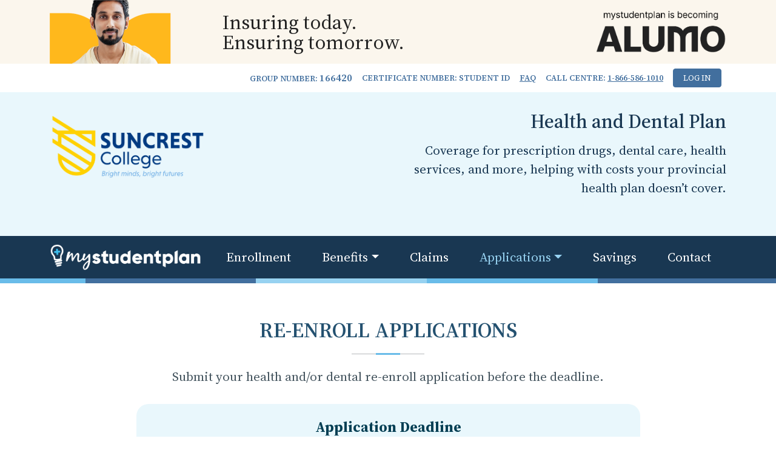

--- FILE ---
content_type: text/html; charset=utf-8
request_url: https://www.mystudentplan.ca/suncrest/en/forms/opt-in
body_size: 38515
content:


<!DOCTYPE html>

<html lang="en-CA">
<head id="Head1"><title>
	Suncrest College - Enrollment Form | Gallivan
</title><meta name="viewport" content="width=device-width, user-scalable=no" />    

    <!-- Poppins font -->
    <link href="https://fonts.googleapis.com/css?family=Poppins:400,600" rel="stylesheet" /><link rel="stylesheet" type="text/css" href="/_uploads/optimized/css_resources_821FBA8B81C3F06A5904C987C8E01099.css" /><link href= "/suncrest/en/_css/schoolColours/schoolColour.css" rel="stylesheet" type="text/css" />

        <script src="https://code.jquery.com/jquery-3.7.1.min.js" integrity="sha256-/JqT3SQfawRcv/BIHPThkBvs0OEvtFFmqPF/lYI/Cxo=" crossorigin="anonymous"></script>
        <script src="https://code.jquery.com/ui/1.13.3/jquery-ui.min.js" integrity="sha256-sw0iNNXmOJbQhYFuC9OF2kOlD5KQKe1y5lfBn4C9Sjg=" crossorigin="anonymous"></script>

        <script src="/_uploads/optimized/js_resources_FF2EFBBE5F78DACD4A144116315F2509.js"></script><meta charset="UTF-8">
<meta property="description" content="The Suncrest College provides students with essential programs and services to make sure Students have affordable Health and Wellness Coverage." />
<meta name="subject" content="Suncrest College Student Health and Wellness Services" />
<meta name="Classification" content="Student Health and Wellness" />
<meta name="Language" content="en-CA">
<meta name="Owner" content="ALUMO - Tomorrow looks bright. Get the most out of your student benefits.">
<meta name="Author" content="ALUMO, Student Health and Wellness" />
<meta name="copyright" content="ALUMO, Student Health and Wellness https://www.alumo.ca/">
<meta name="reply-to" content="suncrestcollege@mystudentplan.ca">
<meta name="url" content="https://www.mystudentplan.ca/suncrest">
<meta name="identifier-URL" content="https://www.mystudentplan.ca/suncrest">
<meta name="Robots" content="index, follow">
<meta name="Distribution" content="GLOBAL">
<meta name="rating" content="GENERAL">
<meta name="coverage" content="Worldwide">
<meta name="directory" content="submission">
<meta name="resource-type" content="document">
<meta name="revisit-after" content="20 Days">
<meta name="MSSmartTagsPreventParsing" content="TRUE">
<meta name="theme-color" content="#193752" />
<meta name="apple-mobile-web-app-capable" content="yes">
<meta name="apple-mobile-web-app-status-bar-style" content="#193752">
<meta name="msapplication-navbutton-color" content="#193752">

<meta property="og:title" content="Student Health and Wellness" />
<meta property="og:description" content="The Suncrest College, also called Suncrest College, provides students with essential programs and services to make sure Students have affordable Health and Wellness Coverage." />
<meta property="og:type" content="website" />
<meta property="og:url" content="https://www.mystudentplan.ca/suncrest" />
<meta property="og:image" content="https://mystudentplan.blob.core.windows.net/images/alumo/alumo-students.png" />
<meta property="og:image:type" content="image/jpeg" />
<meta property="og:image:width" content="400" />
<meta property="og:image:height" content="345" />
<meta property="og:image:alt" content="A group of students with mystudentplan logotype" />

<!-- Add favicon -->
<link rel="icon" id="favicon" type="image/x-icon" href="https://mystudentplan.blob.core.windows.net/images/icons/favicon.png">
<!-- End favicon -->

<!-- Add five9 chat -->
<script src="https://cdn.prod.ca.five9.net/static/stable/chat/wrapper/index.js"></script>
<!-- End five9 chat -->

<!-- Add the google fonts Inter and Source+Serif+4 to the website -->
<link rel="preconnect" href="https://fonts.googleapis.com">
<link rel="preconnect" href="https://fonts.gstatic.com" crossorigin>
<link href="https://fonts.googleapis.com/css2?family=Inter:wght@400;600&family=Source+Serif+Pro:wght@400&display=swap" rel="stylesheet">
<link href="https://fonts.googleapis.com/css2?family=Source+Serif+4:ital,opsz,wght@0,8..60,200..900;1,8..60,200..900&display=swap" rel="stylesheet">
<!-- End the google fonts Inter and Source+Serif+4 to the website -->

<!-- Add Font Awesome for Icons -->
<script src="https://kit.fontawesome.com/32b46f6f85.js" crossorigin="anonymous"></script>
<!-- End Font Awesome for Icons -->

<!-- Add bootstrap framework CSS -->
<link href="https://cdn.jsdelivr.net/npm/bootstrap@5.1.3/dist/css/bootstrap.min.css" rel="stylesheet" integrity="sha384-1BmE4kWBq78iYhFldvKuhfTAU6auU8tT94WrHftjDbrCEXSU1oBoqyl2QvZ6jIW3" crossorigin="anonymous" />
<!-- End bootstrap framework CSS -->

<!-- Add My Plans Theme -->
<link href="https://mystudentplan.blob.core.windows.net/documents/_css/benefits-main-theme.css?ver=1.0.2" rel="stylesheet" />
<link href="https://mystudentplan.blob.core.windows.net/documents/_css/myplans-main-theme.css" rel="stylesheet" />
<!-- End My Plans Theme -->

<!-- Add mystudentplan Theme -->
<link href="https://mystudentplan.blob.core.windows.net/documents/_css/msp-main-theme.css?ver=1.0.1" rel="stylesheet" />
<!-- End mystudentplan Theme -->

<!-- Add mywellnessplan theme -->
<link href="https://mystudentplan.blob.core.windows.net/documents/_css/mwp-main-theme.css?ver=1.0.1" rel="stylesheet" />
<!-- End mywellnessplan theme -->

<!-- Add mycanadaplan Theme -->
<link href="https://mystudentplan.blob.core.windows.net/documents/_css/mcp-main-theme.css?ver=1.0.1" rel="stylesheet" />
<!-- End mycanadaplan Theme -->

<!-- Add myvirtualdoctor Theme -->
<link href="https://mystudentplan.blob.core.windows.net/documents/_css/mvd-main-theme.css" rel="stylesheet" />
<!-- End myvirtualdoctor Theme -->

<!-- Add Theme Suncrest -->
<link href="https://mystudentplan.blob.core.windows.net/documents/_css/Suncrest-main-theme.css" rel="stylesheet" />
<!-- End Theme Suncrest -->

    

</head>
<body >
    <form method="post" action="/suncrest/en/forms/opt-in" onsubmit="javascript:return WebForm_OnSubmit();" id="form1">
<div class="aspNetHidden">
<input type="hidden" name="__EVENTTARGET" id="__EVENTTARGET" value="" />
<input type="hidden" name="__EVENTARGUMENT" id="__EVENTARGUMENT" value="" />
<input type="hidden" name="__VIEWSTATE" id="__VIEWSTATE" value="/[base64]/[base64]/[base64]/[base64]/[base64]////[base64]/[base64]" />
</div>

<script type="text/javascript">
//<![CDATA[
var theForm = document.forms['form1'];
if (!theForm) {
    theForm = document.form1;
}
function __doPostBack(eventTarget, eventArgument) {
    if (!theForm.onsubmit || (theForm.onsubmit() != false)) {
        theForm.__EVENTTARGET.value = eventTarget;
        theForm.__EVENTARGUMENT.value = eventArgument;
        theForm.submit();
    }
}
//]]>
</script>


<script src="/WebResource.axd?d=DXMOu_1ExpOLiEJ0AlWrScuzN8z11_Gn48UFCxzINu4t2ScVE3txIZGtsn5tCziqTZARprrII8xUtSpD8yWVwrgw7OQ1&amp;t=638628064040000000" type="text/javascript"></script>


<script src="/_js/phoneField.js" type="text/javascript"></script>
<script src="/ScriptResource.axd?d=H8OzdshcT9c4DQI1dtU7tw5mvylUWRNOnIv8lsWtd_7_wS3YjbM4_dmFbCrxcyT62R0AhnU8qN0wmXFZkrxjcakasi8fVZ3jxrAILGTstc4rxg-0ZUfhqU1dvdOC_VuCClJhdTCZyrlGX6X5wbc2nH0D5MY1&amp;t=6df849d2" type="text/javascript"></script>
<script src="/ScriptResource.axd?d=nbLqogdKik1GlRZIPTa8OV1FOEw7Nh-y-vwCiTq45x5Z9_4gaFZtILCjvBfOTxV5u9a7DBiVTremLBBzOM0aWNGl80VO870pi7Vgotg-NObr4_YJnczx5z68j_ATU3GwNRbBDp07-mhZ5o7ZGb1lRg-E8-KHMWiV3duTsZnl7dN5JbTK0&amp;t=b990ecd" type="text/javascript"></script>
<script src="/ScriptResource.axd?d=djQRUc0EKYLSvAz_0S-XH3EiP6KVJFo_KtUH7Y71NJ5kFS98KbtbNEmEQbiaFwK-1A5u6UnGI7hpr2luV9Bk05ICQpCYWf61k4hFRCuyyU8bMh93GhJw-tsDZpLNtjLbfCM1HR2WwSjo1JSC8x6XlEQY5giEPMvw0ZUP7JaYHWwz4f6-0&amp;t=b990ecd" type="text/javascript"></script>
<script type="text/javascript">
//<![CDATA[
function WebForm_OnSubmit() {
if (typeof(ValidatorOnSubmit) == "function" && ValidatorOnSubmit() == false) return false;
return true;
}
//]]>
</script>

<div class="aspNetHidden">

	<input type="hidden" name="__VIEWSTATEGENERATOR" id="__VIEWSTATEGENERATOR" value="19B61F83" />
	<input type="hidden" name="__EVENTVALIDATION" id="__EVENTVALIDATION" value="/wEdADB/WwQO0I9O/T0VP0X1s54hXoLMLUrgzS2HTTqpXKBZmzwf/ITV28xf7NwGVOAH+ZhOLO3QLKhZ1x0oLjGn4c3kGIQUxlxGKhntcgZ5dnq7TI/fZ2jH+41gxM5r3/zCo4dKc+BiHHPdSnGMOtT5CF035RufupQo8AGrNWtHBRTv/WDBipngmnRyiyZ8+KWOJIxy6CiBZldnfDzFV0AkyGv1ybZ7K74PySHy59YKgdC2hytqMDHiGYE0BkiRiQIyQvC4tpnPbMg82ECV7Bx03LnidUXGsp1yKg72omKt+2D+wvvh14O+G615WDZ4K+UEtmQJcfXjBkx7MjYqol+1NJDyaksoaKJm6APCgajqpA/MeFxHRHdr0QInP3I+N8rPEy1LddDEMlinHacsWIJoQY8e0s5V8L+LC9gkr0iHx0KQZDHEaPhsoW2kUfBgCzad3DpqrXkfzlaltRbgf0mKxbX3NMZXI2ktDA4n02U1werRMnHTNy3TuNFtIniwHDunX1r+SZwwnTxS0wJ//izWo1S+LPpsXH5bO6n5TNgnM1xw3cSCxAi+B3jY+hXqSY7IoSgAX8mjyk3Swx3JqdkW8sNz6Tz66GqaFS4TbkwfB/LKWxI3ZgZ9jWc4fFVBE5bk515c914CIAgbtkitdS9XiM423QM0Uc4m8eu5/g/[base64]/1lcAfKp8SOj6MtdCIcvFluoiQTqKQNWARH1FA2hfDi8gIWfcvqnNGOaBIZxClMg==" />
</div>
    <script type="text/javascript">
//<![CDATA[
Sys.WebForms.PageRequestManager._initialize('ctl00$ctl00$scriptManager', 'form1', ['tctl00$ctl00$TheContent$FullZone1$moda8cdc235_9484_4589_8971_ea67f617db2b$UpdatePanel3','TheContent_FullZone1_moda8cdc235_9484_4589_8971_ea67f617db2b_UpdatePanel3'], ['ctl00$ctl00$TheContent$FullZone1$moda8cdc235_9484_4589_8971_ea67f617db2b$mNext','TheContent_FullZone1_moda8cdc235_9484_4589_8971_ea67f617db2b_mNext'], [], 90, 'ctl00$ctl00');
//]]>
</script>

    

    <div class="Container">                                    
        <div class="Content">  
            
    <!-- StartIndexingHere --> 
    

    <div class="FullZone ">
        <div class="contentZone" data-id="1">
        
<div class="module" id="mod968126b8_3b83_4701_bed4_678d10447bc6">
    
    <div class="contentBlockContainer">
        <input type="hidden" name="ctl00$ctl00$TheContent$mFullZone$mod968126b8_3b83_4701_bed4_678d10447bc6$hidVersionID" id="TheContent_mFullZone_mod968126b8_3b83_4701_bed4_678d10447bc6_hidVersionID" />
        <div id="mod968126b8_3b83_4701_bed4_678d10447bc6_contentBlock"><section id="msp-header">
<div id="msp-planInfo" class="py-2">
<div class="container">
<ul class="list-group list-group-horizontal-md align-items-center justify-content-end">
    <li class="list-group-item">Group Number: <span class="fs-6">166420</span></li>
    <li class="list-group-item">Certificate Number: Student ID</li>
    <li class="list-group-item"><a href="/suncrest/en/contact#msp-faq">FAQ</a></li>
    <li class="list-group-item">Call Centre: <a href="tel:+18665861010" aria-label="1. 8 6 6. 5 8 6. 1 0 1 0.">1-866-586-1010</a></li>
    <li class="list-group-item"><a href="https://mystudentclaim.ca/" class="btn btn-primary" target="_blank">Log In</a></li>
</ul>
</div>
</div>
<div id="msp-planDescription" class="container">
<div class="row align-items-center justify-content-center justify-content-md-between py-4">
<div class="col-6 col-md-4 col-lg-3 mb-4">
<div class="text-center text-lg-start">
<a href="/suncrest/en/home" class="navbar-brand" target="_blank">
<img src="https://mystudentplan.blob.core.windows.net/images/logos/Suncrest-Logo.png" class="img-fluid float-md-start" alt="Suncrest College" />
</a>
</div>
</div>
<div class="col-11 col-md-6 mb-4">
<div class="msp-headerInfo">
<p class="float-none text-center text-md-end float-md-end"><span class="msp-tagline d-block mb-2">Health and Dental Plan</span> <span class="msp-desc">Coverage for prescription drugs, dental care, health services, and more, helping with costs your provincial health plan doesn&rsquo;t cover.</span></p>
</div>
</div>
</div>
</div>
<div id="msp-mainMenu">
<nav class="navbar navbar-expand-lg navbar-dark bg-mspMenu py-2">
<div class="container">
<a class="navbar-brand" href="/suncrest/en/studentplan">
<img src="https://www.mystudentplan.ca/_uploads/images/planlogos/mystudentplan-Logo-WhiteBlue.png" alt="Student Health and Dental Plan" class="img-fluid" />
</a>
<button class="navbar-toggler" type="button" data-bs-toggle="collapse" data-bs-target="#msp-navbarTogglerMenu" aria-controls="msp-navbarTogglerMenu" aria-expanded="false" aria-label="Toggle navigation">
<span class="navbar-toggler-icon"></span>
</button>
<div class="collapse navbar-collapse" id="msp-navbarTogglerMenu">
<ul class="navbar-nav w-100 nav-fill justify-content-end">
    <li class="nav-item"><a class="nav-link" href="/suncrest/en/enrollment">Enrollment</a></li>
    <li class="nav-item dropdown">
    <a class="nav-link dropdown-toggle" href="#" id="navbarDropdownBenefits" role="button" data-bs-toggle="dropdown" aria-expanded="false">Benefits</a>
    <ul class="dropdown-menu" aria-labelledby="navbarDropdownBenefits">
        <li><a class="dropdown-item" href="/suncrest/en/mybenefits/drug">Drug</a></li>
        <li><a class="dropdown-item" href="/suncrest/en/mybenefits/health">Health</a></li>
        <li><a class="dropdown-item" href="/suncrest/en/mybenefits/dental">Dental</a></li>
        <li><a class="dropdown-item" href="/suncrest/en/mybenefits/additional">Additional</a></li>
        <li><a class="dropdown-item" href="/suncrest/en/benefit-cards">Benefit Cards</a></li>
        <li><a class="dropdown-item" href="https://mystudentplan.blob.core.windows.net/documents/mystudentplan/leaflet/Suncrest_mystudentplanLeaflet.pdf" target="_blank">Download the Leaflet</a></li>
    </ul>
    </li>
    <li class="nav-item"><a class="nav-link" href="/suncrest/en/claims">Claims</a></li>
    <li class="nav-item dropdown">
    <a class="nav-link dropdown-toggle active" href="#" id="navbarDropdownApplications" role="button" data-bs-toggle="dropdown" aria-expanded="false">Applications</a>
    <ul class="dropdown-menu" aria-labelledby="navbarDropdownApplications">
        <li><a class="dropdown-item" href="/suncrest/en/forms/opt-out">Opt-Out</a></li>
        <li><a class="dropdown-item" href="/suncrest/en/forms/family-addon">Family Add-On</a></li>
        <li><a class="dropdown-item active" href="/suncrest/en/forms/opt-in">Re-Enroll/Opt-In</a></li>
        <li><a class="dropdown-item" href="/suncrest/en/forms/terms-and-conditions">Terms and Conditions</a></li>
    </ul>
    </li>
    <li class="nav-item"><a class="nav-link" href="/suncrest/en/savings">Savings</a></li>
    <li class="nav-item"><a class="nav-link" href="/suncrest/en/contact">Contact</a></li>
</ul>
</div>
</div>
</nav>
</div>
<div id="msp-menuDecoration">&nbsp;</div>
</section></div>
    </div> <!-- .contentBlockContainer -->
</div>




<div class="module" id="moddab86ed6_6165_4e77_81d4_8e1d399c0394">
    
    <div class="contentBlockContainer">
        <input type="hidden" name="ctl00$ctl00$TheContent$mFullZone$moddab86ed6_6165_4e77_81d4_8e1d399c0394$hidVersionID" id="TheContent_mFullZone_moddab86ed6_6165_4e77_81d4_8e1d399c0394_hidVersionID" />
        <div id="moddab86ed6_6165_4e77_81d4_8e1d399c0394_contentBlock"><div id="msp-main" class="py-2">
<section id="msp-enroll">
<div class="container">
<div class="row pt-5 justify-content-center">
<div class="col-md-9">
<div class="msp-section-title">
<h3>RE-Enroll Applications</h3>
<p>Submit your health and/or dental re-enroll application before the deadline.</p>
</div>
<div class="card bg-deadline mb-5 text-center py-4 px-5 ">
<h4 class="fs-4 fw-bold">Application Deadline</h4>
<p class="fs-5 fw-bold">30 days from the anniversary of starting your program</p>
<p>Make sure to submit your form within 30 days from the anniversary of starting your program as the applications received after the deadline will be denied. After the deadline, the online form is only available for students who have lost comparable coverage.</p>
</div>
<div id="eligibility-steps" class="row pb-3">
<div class="col-md-6 mb-4">
<div class="card h-100">
<div class="text-center py-3">
<i class="fa-solid fa-user-check"></i>
</div>
<div class="card-body">
<h4 class="card-title text-center">Re-Enroll Eligibility</h4>
<p class="card-text text-center">There are 2 circumstances in which students who opted Out of the Student Health and Dental Plan may Re-Enroll: (1) when they opted out of the Student Benefits Plan and are enrolled on the anniversary of starting an eligible full-time program, and (2) when they have lost comparable Health and Dental coverage.</p>
</div>
<div class="card-footer">
<div class="text-center">
<a href="#" data-bs-toggle="modal" data-bs-target="#MSP-OI-eligility" class="btn btn-primary">Eligibility to Re-Enroll</a>
</div>
</div>
</div>
</div>
<div class="modal fade" id="MSP-OI-eligility" data-bs-backdrop="static" data-bs-keyboard="false" tabindex="-1" aria-labelledby="Eligibility Criteria to Re-Enroll" aria-hidden="true">
<div class="modal-dialog modal-xl modal-dialog-centered modal-dialog-scrollable">
<div class="modal-content">
<div class="modal-header">
<h5 class="modal-title" id="MSP-OI-eligility-title">Eligibility Criteria to Re-Enroll</h5>
<button type="button" class="btn-close" data-bs-dismiss="modal" aria-label="Close"></button>
</div>
<div class="modal-body">
<div class="container">
<p>All domestic, indigenous, government-sponsored and international students admitted to an eligible program that is 12 weeks or longer as having full-time status and taking at least 60% of the course load at Suncrest College are automatically enrolled in the Health and Dental plans. Only eligible students who previously opted out of the Health and Dental plans get one opportunity at the anniversary of opting out to re-enroll and must meet the following criteria in order to have their application approved:</p>
<div class="eligibilityContainer">
<div class="row">
<div class="col-md-6 mb-5">
<div class="card h-100">
<div class="card-title"><span class="cardNum">1</span> Eligible Students</div>
<div class="card-body px-4">
<ul>
    <li>Previously opted out of the Student Health and Dental Plan; and</li>
    <li>Attending the school on the anniversary of starting an eligible program; and</li>
    <li>Meet the eligibility criteria to be enrolled in the Student Benefits Plan; and</li>
    <li>Submit the online application to re-enroll before 30 days from the official start date of their program.</li>
</ul>
</div>
</div>
</div>
<div class="col-md-6 mb-5">
<div class="card h-100">
<div class="card-title"><span class="cardNum">2</span> Loss of Comparable Coverage</div>
<div class="card-body px-4">
<ul>
    <li>Previously opted out of the Student Health and Dental Plan; and</li>
    <li>Meet the eligibility criteria to be enrolled in the Student Benefits Plan; and</li>
    <li>Submit the online application to re-enroll within 30 days from the loss of coverage date.</li>
</ul>
<p>You must provide documentation such as a letter from the alternate insurance carrier or the employer stating the student's name, insurance carrier's name and policy number and the loss of coverage date by emailing <a href="mailto:suncrestcollege@mystudentplan.ca" target="_blank">suncrestcollege@mystudentplan.ca</a>.</p>
<p><strong>Eligible students who miss the 30 days deadline would be able to re-enroll the following anniversary of starting an eligible program.</strong></p>
</div>
</div>
</div>
</div>
</div>
<div class="card bg-example mt-3">
<div class="card-header">Deadline example for new and returning students:</div>
<div class="card-body px-4">
<p>If your program starts on September 6<sup>th</sup>, you may submit an online application before October 6<sup>th</sup>. If you miss the deadline, your next opportunity to Re-Enroll will be next September.</p>
</div>
</div>
</div>
</div>
<div class="modal-footer">
<button type="button" class="btn btn-secondary" data-bs-dismiss="modal">Close</button>
</div>
</div>
</div>
</div>
<div class="col-md-6 mb-4">
<div class="card h-100">
<div class="text-center py-3">
<i class="fa-solid fa-clipboard-question"></i>
</div>
<div class="card-body">
<h4 class="card-title text-center">How to Re-Enroll</h4>
<p class="card-text text-center">To apply to Re-Enroll, you must be opted out of the Student Benefits Plan, meet the re-enroll eligibility criteria, are eligible for the health and dental plan, and complete the online form before the applicable deadline.</p>
</div>
<div class="card-footer">
<div class="text-center">
<a href="#" data-bs-toggle="modal" data-bs-target="#MSP-OI-steps" class="btn btn-primary">Steps to Re-Enroll</a>
</div>
</div>
</div>
</div>
<div class="modal fade" id="MSP-OI-steps" data-bs-backdrop="static" data-bs-keyboard="false" tabindex="-1" aria-labelledby="Steps to Re-Enroll" aria-hidden="true">
<div class="modal-dialog modal-xl modal-dialog-centered modal-dialog-scrollable">
<div class="modal-content">
<div class="modal-header">
<h5 class="modal-title" id="MSP-OI-steps-title">Steps to Re-Enroll</h5>
<button type="button" class="btn-close" data-bs-dismiss="modal" aria-label="Close"></button>
</div>
<div class="modal-body">
<div class="container">
<h4 class="py-3">Steps to submitting a Re-enroll Application:</h4>
<div class="stepsContainer">
<div class="row">
<div class="col-md-4 mb-5">
<div class="card h-100">
<div class="card-title"><span class="cardCircleNum">1</span>Student Information </div>
<div class="card-body text-center">Complete this section below providing true and correct information. <strong>Click NEXT</strong>.</div>
</div>
</div>
<div class="col-md-4 mb-5">
<div class="card h-100">
<div class="card-title"><span class="cardCircleNum">2</span>Enrolment Circumstances</div>
<div class="card-body text-center">Scroll down and check Health Plan/Dental Plan/Qualify. You can choose Health or Dental or both plans. Select your status and <strong>Click NEXT</strong>.</div>
</div>
</div>
<div class="col-md-4 mb-5">
<div class="card h-100">
<div class="card-title"><span class="cardCircleNum">3</span>Read and Agree to the Terms and Conditions</div>
<div class="card-body text-center">Click on the checkbox to indicate that you agree to the <a href="/suncrest/en/forms/terms-and-conditions" target="_blank">Terms and Conditions agreement</a>. <strong>Click SUBMIT</strong> to finish your application.</div>
</div>
</div>
<div class="col-md-4 mb-5">
<div class="card h-100">
<div class="card-title"><span class="cardCircleNum">4</span>Confirmation email</div>
<div class="card-body text-center">Check your email and verify if you have received the confirmation email. <strong>If you do not receive this email, you must resubmit the form.</strong></div>
</div>
</div>
<div class="col-md-4 mb-5">
<div class="card h-100">
<div class="card-title"><span class="cardCircleNum">5</span>Application status</div>
<div class="card-body text-center">You will receive an email with the status of your application within 7-10 business days.</div>
</div>
</div>
<div class="col-md-4 mb-5">
<div class="card h-100">
<div class="card-title"><span class="cardCircleNum">6</span>Pay the fees</div>
<div class="card-body text-center">If your application is approved, the fees will be included in the student account.</div>
</div>
</div>
</div>
</div>
</div>
</div>
<div class="modal-footer">
<button type="button" class="btn btn-secondary" data-bs-dismiss="modal">Close</button>
</div>
</div>
</div>
</div>
</div>
<div class="card bg-notes my-4">
<div class="card-header">Things to consider:</div>
<div class="card-body">
<ul>
    <li>All eligible students are automatically enrolled in the Student Health and Dental Plan and do not need to submit an opt-in form. You will see the Health and Dental fees on your student account to confirm you are enrolled.</li>
    <li>Students can choose to re-enroll in the Health, dental or both plans.</li>
    <li>Approval of the Student Benefits Plan re-enrollment application will result in the Health Plan Fee and/or the Dental Plan Fee being assessed. You will receive an email informing you how to pay the fees.</li>
    <li><strong>NO EXCEPTIONS</strong> will be made if the application or payment is missed. It is the student's responsibility to check their emails regarding the status of the application or deadlines.</li>
</ul>
</div>
</div>
<p class="text-center">Add <strong>donotreply@gallivan.ca</strong> to your address book. Please do not reply to this email.</p>
<p class="text-center">Questions? Please contact your Benefit Plan Office: <a href="mailto:suncrestcollege@mystudentplan.ca" target="_blank">suncrestcollege@mystudentplan.ca</a></p>
</div>
</div>
</div>
</section>
</div></div>
    </div> <!-- .contentBlockContainer -->
</div>




<div class="module" id="mod879e66be_d0b3_46d4_999e_aa9211bdddaa">
    
    <div class="contentBlockContainer">
        <input type="hidden" name="ctl00$ctl00$TheContent$mFullZone$mod879e66be_d0b3_46d4_999e_aa9211bdddaa$hidVersionID" id="TheContent_mFullZone_mod879e66be_d0b3_46d4_999e_aa9211bdddaa_hidVersionID" />
        <div id="mod879e66be_d0b3_46d4_999e_aa9211bdddaa_contentBlock"><div id="MSPOptIn-self-validation" class="container">
<div class="row py-3 justify-content-center">
<div class="col-md-9">
<h4 class="py-3">Eligibility Confirmation</h4>
<div class="forms-grey-box">
<p>Confirm your eligibility to re-enroll in the Student Benefits Plan by completing the following questions.</p>
<div class="forms-grey-box">
<div id="MSPOptIn-Question-One">
<h4 class="mb-4">Have you ever Opted Out of the Student Health and Dental Plan?</h4>
<div class="form-check form-check-inline mb-4">
<input class="form-check-input" type="radio" name="MSPOptIn-One" id="MSPOptIn-OneOption1" value="Yes" />
<label class="form-check-label" for="MSPOptIn-OneOption1">Yes</label>
</div>
<div class="form-check form-check-inline">
<input class="form-check-input" type="radio" name="MSPOptIn-One" id="MSPOptIn-OneOption2" value="No" />
<label class="form-check-label" for="MSPOptIn-OneOption2">No</label>
</div>
</div>
<div id="MSPOptIn-Question-Two">
<h4 class="mb-4">Is the current term the anniversary of opting out of the Student Benefits Plan?</h4>
<p class="help">The anniversary refers to the annual occurrence of when you opted out of the Student Benefits Plan. For instance, if you opted out in January, your anniversary of opting out would happen every January.</p>
<div class="form-check form-check-inline mb-4">
<input class="form-check-input" type="radio" name="MSPOptIn-Two" id="MSPOptIn-TwoOption1" value="Yes" />
<label class="form-check-label" for="MSPOptIn-TwoOption1">Yes</label>
</div>
<div class="form-check form-check-inline">
<input class="form-check-input" type="radio" name="MSPOptIn-Two" id="MSPOptIn-TwoeOption2" value="No" />
<label class="form-check-label" for="MSPOptIn-TwoOption2">No</label>
</div>
</div>
<div id="MSPOptIn-Question-Three">
<h4 class="mb-4">Have you lost your comparable health and dental Coverage?</h4>
<div class="form-check form-check-inline mb-4">
<input class="form-check-input" type="radio" name="MSPOptIn-Three" id="MSPOptIn-ThreeOption1" value="Yes" />
<label class="form-check-label" for="MSPOptIn-ThreeOption1">Yes</label>
</div>
<div class="form-check form-check-inline">
<input class="form-check-input" type="radio" name="MSPOptIn-Three" id="MSPOptIn-ThreeOption2" value="No" />
<label class="form-check-label" for="MSPOptIn-ThreeOption2">No</label>
</div>
</div>
<div id="MSPOptIn-Answer-Eligible" class="alert alert-success" role="alert">
<p class="fs-5"><strong>You meet the eligibility criteria to re-enroll in the plan at this time.</strong></p>
<p id="MSPOptIn-Regular-Deadline" class="d-none"><strong>The deadline to submit your health and dental re-enroll application is 30 days of the anniversary of opting out of the Student Benefits Plan.</strong> After the deadline, your application will be denied.</p>
<p id="MSPOptIn-Exception-Deadline" class="d-none"><strong>You may apply within 30 days of the loss of comparable health and dental coverage.</strong> After 30 days, your application will be denied.</p>
<p>Complete the online form below to submit your application. Completing the questionnaire does not mean that your application is approved, the Student Benefits Plan Office will confirm your eligibility and process your application.</p>
<p id="MSPOptIn-Exception-proof" class="d-none">You must provide documentation such as a letter from the insurance carrier or the employer stating the student's name, loss of coverage date, the insurance carrier's name and policy number by emailing <a href="mailto:bcitplan@mystudentplan.ca">bcitplan@mystudentplan.ca</a>. You have 10 business days to email the proper documentation or your application will be denied.</p>
<p>There is up to a 60-day validation period from the start of the term. During this time, you would have to pay out of pocket for all eligible Health and Dental expenses and keep the receipts. After the enrollment process is complete, you will be able to submit online claims for reimbursement, and your Benefits Card will be automatically activated.</p>
<p id="MSPOptIn-Regular-Payment" class="d-none">If your application is approved, the Health and/or Dental Plan fees will be added to your tuition, and you must provide the payment before the applicable tuition deadline.</p>
<p id="MSPOptIn-Exception-Payment" class="d-none">If your application is approved, the Student Benefits Plan Office will email you the assessed Health Plan and/or Dental Plan Fees, a link to pay using a VISA or Mastercard credit card or a VISA Debit card and the deadline to pay the Student Benefits Plan fees.</p>
<p>Once you submit the re-enroll form, you will receive an automated email confirmation. <strong>Please keep this email for your records as it is your only proof of submitting a Re-Enroll request.</strong></p>
</div>
<div id="MSPOptIn-Answer-NonEligible" class="alert alert-danger" role="alert">
<p class="fs-5"><strong>It appears you do not meet the criteria to re-enroll in the plan at this time.</strong></p>
<p>Only students who previously opted out of the Health and Dental Plan may apply to re-enroll in the Student Benefits Plan.</p>
<p>Eligible Students will be automatically enrolled in the Student Benefits Plan. There is no opt-in option for students attending non-eligible programs or who have not been assessed the fees automatically.</p>
<p>If you have any questions, please initiate a chat by clicking on the right-bottom corner icon or contact the Benefits Plan Office by email at <a href="mailto:suncrestcollege@mystudentplan.ca">suncrestcollege@mystudentplan.ca</a> or by phone at <a href="tel:+15878810182" aria-label="5 8 7. 8 8 1. 0 1 8 2.">587-881-0182</a>.</p>
</div>
<div id="MSPOptIn-Answer-NonException" class="alert alert-danger" role="alert">
<p class="fs-5"><strong>It appears you do not meet the criteria to re-enroll in the plan at this time.</strong></p>
<p>Only Students who previously opted out of the Student Benefits Plan and have lost their comparable coverage may re-enroll at any time of year within 30 days of the loss of coverage.</p>
<p>The next opportunity to apply will be in the anniversary of the date of starting your program. You must be eligible for the plan at that time.</p>
<p>If you have any questions, please initiate a chat by clicking on the right-bottom corner icon or contact the Benefits Plan Office by email at <a href="mailto:suncrestcollege@mystudentplan.ca">suncrestcollege@mystudentplan.ca</a> or by phone at <a href="tel:+15878810182" aria-label="5 8 7. 8 8 1. 0 1 8 2.">587-881-0182</a>.</p>
</div>
</div>
</div>
</div>
</div>
</div></div>
    </div> <!-- .contentBlockContainer -->
</div>



        
        </div>
    </div>
    

    

    <div class="HalfZone firstZone">
        <div class="contentZone" data-id="2">
        
        </div>
    </div>

    

    <div class="HalfZone ">
        <div class="contentZone" data-id="3">
        
        </div>
    </div>


    

    <div class="FullZone ">
        <div class="contentZone" data-id="4">
        
<div class="module" id="moda8cdc235_9484_4589_8971_ea67f617db2b">
    

    <div id="TheContent_FullZone1_moda8cdc235_9484_4589_8971_ea67f617db2b_UpdatePanel3">
	
            <div id="TheContent_FullZone1_moda8cdc235_9484_4589_8971_ea67f617db2b_pnlForm">
		
                <h3>Health and Dental Re-enroll Form</h3>
<p>Please complete all information on the re-enroll form and we will process your application as soon as we can.</p>
                <br />
                <br />

                <div id="TheContent_FullZone1_moda8cdc235_9484_4589_8971_ea67f617db2b_pnlStudentInformation" class="forms-grey-box" ValidationGroup="individualEnrol-StudentInformationForm">
			
                    <div class="forms-row title-row">
                        <h2>Student Information</h2>
                    </div>
                    <div class="forms-row">
                        <div class="forms-label">
                            <label for="TheContent_FullZone1_moda8cdc235_9484_4589_8971_ea67f617db2b_txtStudentID">Student ID Number</label>
                        </div>
                        <div class="forms-input">
                            <input name="ctl00$ctl00$TheContent$FullZone1$moda8cdc235_9484_4589_8971_ea67f617db2b$txtStudentID" type="text" id="TheContent_FullZone1_moda8cdc235_9484_4589_8971_ea67f617db2b_txtStudentID" class="textBox" aria-required="true" />
                        </div>
                        <div class="forms-error">
                            <span id="TheContent_FullZone1_moda8cdc235_9484_4589_8971_ea67f617db2b_rfvStudentID" style="color:Red;display:none;">* Required</span>
                        </div>
                    </div>
                    <div class="forms-row">
                        <div class="forms-label">
                            <label for="TheContent_FullZone1_moda8cdc235_9484_4589_8971_ea67f617db2b_txtEmail">Email Address</label>
                        </div>
                        <div class="forms-input">
                            <input name="ctl00$ctl00$TheContent$FullZone1$moda8cdc235_9484_4589_8971_ea67f617db2b$txtEmail" type="text" id="TheContent_FullZone1_moda8cdc235_9484_4589_8971_ea67f617db2b_txtEmail" class="textBox stuff" />
                        </div>
                        <div class="forms-error">
                            <span id="TheContent_FullZone1_moda8cdc235_9484_4589_8971_ea67f617db2b_rfvEmail" style="color:Red;display:none;">* Required</span>
                            <span id="TheContent_FullZone1_moda8cdc235_9484_4589_8971_ea67f617db2b_svEmail" style="color:Red;"><span id="TheContent_FullZone1_moda8cdc235_9484_4589_8971_ea67f617db2b_revsvEmail" style="color:Red;display:none;">Invalid Email</span></span>
                        </div>
                    </div>
                    <div class="forms-row">
                        <div class="forms-label">
                            <label for="TheContent_FullZone1_moda8cdc235_9484_4589_8971_ea67f617db2b_txtConfirmEmail">Confirm Email Address</label>
                        </div>
                        <div class="forms-input">
                            <input name="ctl00$ctl00$TheContent$FullZone1$moda8cdc235_9484_4589_8971_ea67f617db2b$txtConfirmEmail" type="text" id="TheContent_FullZone1_moda8cdc235_9484_4589_8971_ea67f617db2b_txtConfirmEmail" class="textBox" />
                        </div>
                        <div class="forms-error">
                            <span id="TheContent_FullZone1_moda8cdc235_9484_4589_8971_ea67f617db2b_rfvConfirmEmail" style="color:Red;display:none;">* Required</span>
                            <span id="TheContent_FullZone1_moda8cdc235_9484_4589_8971_ea67f617db2b_cvConfirmEmail" style="color:Red;display:none;">* Emails Must Match</span>
                        </div>
                    </div>

                    <div class="forms-row">
                        <div class="forms-label">
                            <label for="TheContent_FullZone1_moda8cdc235_9484_4589_8971_ea67f617db2b_txtFirstName">First Name</label>
                        </div>
                        <div class="forms-input">
                            <input name="ctl00$ctl00$TheContent$FullZone1$moda8cdc235_9484_4589_8971_ea67f617db2b$txtFirstName" type="text" id="TheContent_FullZone1_moda8cdc235_9484_4589_8971_ea67f617db2b_txtFirstName" class="textBox" />
                        </div>
                        <div class="forms-error">
                            <span id="TheContent_FullZone1_moda8cdc235_9484_4589_8971_ea67f617db2b_rfvFirstName" style="color:Red;display:none;">* Required</span>
                        </div>
                    </div>
                    <div class="forms-row">
                        <div class="forms-label">
                            <label for="TheContent_FullZone1_moda8cdc235_9484_4589_8971_ea67f617db2b_txtLastName">Last Name</label>
                        </div>
                        <div class="forms-input">
                            <input name="ctl00$ctl00$TheContent$FullZone1$moda8cdc235_9484_4589_8971_ea67f617db2b$txtLastName" type="text" id="TheContent_FullZone1_moda8cdc235_9484_4589_8971_ea67f617db2b_txtLastName" class="textBox" />
                        </div>
                        <div class="forms-error">
                            <span id="TheContent_FullZone1_moda8cdc235_9484_4589_8971_ea67f617db2b_rfvLastName" style="color:Red;display:none;">* Required</span>
                        </div>
                    </div>
                    
                        <div class="forms-row">
                            <fieldset>
                                <div class="forms-label">
                                    <legend>Sex</legend>
                                </div>
                                <div class="forms-input">
                                    <table id="TheContent_FullZone1_moda8cdc235_9484_4589_8971_ea67f617db2b_rblGender">
				<tr>
					<td><input id="TheContent_FullZone1_moda8cdc235_9484_4589_8971_ea67f617db2b_rblGender_0" type="radio" name="ctl00$ctl00$TheContent$FullZone1$moda8cdc235_9484_4589_8971_ea67f617db2b$rblGender" value="1" /><label for="TheContent_FullZone1_moda8cdc235_9484_4589_8971_ea67f617db2b_rblGender_0">F</label></td><td><input id="TheContent_FullZone1_moda8cdc235_9484_4589_8971_ea67f617db2b_rblGender_1" type="radio" name="ctl00$ctl00$TheContent$FullZone1$moda8cdc235_9484_4589_8971_ea67f617db2b$rblGender" value="0" /><label for="TheContent_FullZone1_moda8cdc235_9484_4589_8971_ea67f617db2b_rblGender_1">M</label></td><td><input id="TheContent_FullZone1_moda8cdc235_9484_4589_8971_ea67f617db2b_rblGender_2" type="radio" name="ctl00$ctl00$TheContent$FullZone1$moda8cdc235_9484_4589_8971_ea67f617db2b$rblGender" value="2" checked="checked" /><label for="TheContent_FullZone1_moda8cdc235_9484_4589_8971_ea67f617db2b_rblGender_2">U</label></td>
				</tr>
			</table>
                                </div>
                                <div class="forms-error">
                                    <span id="TheContent_FullZone1_moda8cdc235_9484_4589_8971_ea67f617db2b_rfvGender" style="color:Red;display:none;">* Required</span>
                                </div>
                            </fieldset>
                        </div>
                    
                    <div class="forms-row">
                        <div class="forms-label">
                            Date of Birth
                        </div>
                        <div class="forms-input tripple-textbox">
                            

<label for="TheContent_FullZone1_moda8cdc235_9484_4589_8971_ea67f617db2b_dfBirthDate_ddlMonth" class="not-visible">Date Month Field</label><select name="ctl00$ctl00$TheContent$FullZone1$moda8cdc235_9484_4589_8971_ea67f617db2b$dfBirthDate$ddlMonth" id="TheContent_FullZone1_moda8cdc235_9484_4589_8971_ea67f617db2b_dfBirthDate_ddlMonth" class="selectDOB">
				<option value="">MM</option>
				<option value="1">Jan</option>
				<option value="2">Feb</option>
				<option value="3">Mar</option>
				<option value="4">Apr</option>
				<option value="5">May</option>
				<option value="6">Jun</option>
				<option value="7">Jul</option>
				<option value="8">Aug</option>
				<option value="9">Sep</option>
				<option value="10">Oct</option>
				<option value="11">Nov</option>
				<option value="12">Dec</option>

			</select>

<label for="TheContent_FullZone1_moda8cdc235_9484_4589_8971_ea67f617db2b_dfBirthDate_txtDay" class="not-visible">Date Day Field</label><input name="ctl00$ctl00$TheContent$FullZone1$moda8cdc235_9484_4589_8971_ea67f617db2b$dfBirthDate$txtDay" type="text" value="DD" maxlength="2" id="TheContent_FullZone1_moda8cdc235_9484_4589_8971_ea67f617db2b_dfBirthDate_txtDay" class="textBoxDOB" onfocus="getFocus(this, &#39;DD&#39;);" onblur="getBlur(this, &#39;DD&#39;);" onkeypress="return validateKeystroke(event)" />

<label for="TheContent_FullZone1_moda8cdc235_9484_4589_8971_ea67f617db2b_dfBirthDate_txtYear" class="not-visible">Date Year Field</label><input name="ctl00$ctl00$TheContent$FullZone1$moda8cdc235_9484_4589_8971_ea67f617db2b$dfBirthDate$txtYear" type="text" value="YYYY" maxlength="4" id="TheContent_FullZone1_moda8cdc235_9484_4589_8971_ea67f617db2b_dfBirthDate_txtYear" class="textBoxDOB last" onfocus="getFocus(this, &#39;YYYY&#39;);" onblur="getBlur(this, &#39;YYYY&#39;);" onkeypress="return validateKeystroke(event)" />

                        </div>
                        <div class="forms-error" id="pnlDOBError">
                            
                        </div>
                    </div>
                    <div class="forms-row">
                        <div class="forms-label">
                            Phone Number
                        </div>
                        
<div class="forms-input tripple-textbox">                            
    <label for="TheContent_FullZone1_moda8cdc235_9484_4589_8971_ea67f617db2b_pfPhone_txtPhoneArea" class="not-visible">Phone Area Number</label><input name="ctl00$ctl00$TheContent$FullZone1$moda8cdc235_9484_4589_8971_ea67f617db2b$pfPhone$txtPhoneArea" type="text" value="555" maxlength="3" id="TheContent_FullZone1_moda8cdc235_9484_4589_8971_ea67f617db2b_pfPhone_txtPhoneArea" class="textBoxDOB" onfocus="getFocus(this, &#39;555&#39;);" onblur="getBlur(this, &#39;555&#39;);" onkeyup="PhoneMoveToNext(event, 3, this.value, &#39;TheContent_FullZone1_moda8cdc235_9484_4589_8971_ea67f617db2b_pfPhone_txtPhoneLocal&#39;);" />
    <label for="TheContent_FullZone1_moda8cdc235_9484_4589_8971_ea67f617db2b_pfPhone_txtPhoneLocal" class="not-visible">Phone Local Number</label><input name="ctl00$ctl00$TheContent$FullZone1$moda8cdc235_9484_4589_8971_ea67f617db2b$pfPhone$txtPhoneLocal" type="text" value="555" maxlength="3" id="TheContent_FullZone1_moda8cdc235_9484_4589_8971_ea67f617db2b_pfPhone_txtPhoneLocal" class="textBoxDOB" onfocus="getFocus(this, &#39;555&#39;);" onblur="getBlur(this, &#39;555&#39;);" onkeyup="PhoneMoveToNext(event, 3, this.value, &#39;TheContent_FullZone1_moda8cdc235_9484_4589_8971_ea67f617db2b_pfPhone_txtPhoneDigits&#39;);" />
    <label for="TheContent_FullZone1_moda8cdc235_9484_4589_8971_ea67f617db2b_pfPhone_txtPhoneDigits" class="not-visible">Phone Digits</label><input name="ctl00$ctl00$TheContent$FullZone1$moda8cdc235_9484_4589_8971_ea67f617db2b$pfPhone$txtPhoneDigits" type="text" value="5555" maxlength="4" id="TheContent_FullZone1_moda8cdc235_9484_4589_8971_ea67f617db2b_pfPhone_txtPhoneDigits" class="textBoxDOB last" onfocus="getFocus(this, &#39;5555&#39;);" onblur="getBlur(this, &#39;5555&#39;);" />
</div>
<div class="form-error">
    
</div>


                    </div>
                    
                    <div class="forms-row">
                        <div class="forms-label">
                            <label for="TheContent_FullZone1_moda8cdc235_9484_4589_8971_ea67f617db2b_txtProgramName">Program Name</label>
                        </div>
                        <div class="forms-input">
                            <input name="ctl00$ctl00$TheContent$FullZone1$moda8cdc235_9484_4589_8971_ea67f617db2b$txtProgramName" type="text" id="TheContent_FullZone1_moda8cdc235_9484_4589_8971_ea67f617db2b_txtProgramName" class="textBox" />
                        </div>
                        <div class="forms-error">
                        </div>
                    </div>
                    <div class="forms-row">
                        <div class="forms-label">
                            Program Start Date
                        </div>
                        <div class="forms-input tripple-textbox">
                            

<label for="TheContent_FullZone1_moda8cdc235_9484_4589_8971_ea67f617db2b_dfStartDate_ddlMonth" class="not-visible">Date Month Field</label><select name="ctl00$ctl00$TheContent$FullZone1$moda8cdc235_9484_4589_8971_ea67f617db2b$dfStartDate$ddlMonth" id="TheContent_FullZone1_moda8cdc235_9484_4589_8971_ea67f617db2b_dfStartDate_ddlMonth" class="selectDOB">
				<option value="">MM</option>
				<option value="1">Jan</option>
				<option value="2">Feb</option>
				<option value="3">Mar</option>
				<option value="4">Apr</option>
				<option value="5">May</option>
				<option value="6">Jun</option>
				<option value="7">Jul</option>
				<option value="8">Aug</option>
				<option value="9">Sep</option>
				<option value="10">Oct</option>
				<option value="11">Nov</option>
				<option value="12">Dec</option>

			</select>

<label for="TheContent_FullZone1_moda8cdc235_9484_4589_8971_ea67f617db2b_dfStartDate_txtDay" class="not-visible">Date Day Field</label><input name="ctl00$ctl00$TheContent$FullZone1$moda8cdc235_9484_4589_8971_ea67f617db2b$dfStartDate$txtDay" type="text" value="DD" maxlength="2" id="TheContent_FullZone1_moda8cdc235_9484_4589_8971_ea67f617db2b_dfStartDate_txtDay" class="textBoxDOB" onfocus="getFocus(this, &#39;DD&#39;);" onblur="getBlur(this, &#39;DD&#39;);" onkeypress="return validateKeystroke(event)" />

<label for="TheContent_FullZone1_moda8cdc235_9484_4589_8971_ea67f617db2b_dfStartDate_txtYear" class="not-visible">Date Year Field</label><input name="ctl00$ctl00$TheContent$FullZone1$moda8cdc235_9484_4589_8971_ea67f617db2b$dfStartDate$txtYear" type="text" value="YYYY" maxlength="4" id="TheContent_FullZone1_moda8cdc235_9484_4589_8971_ea67f617db2b_dfStartDate_txtYear" class="textBoxDOB last" onfocus="getFocus(this, &#39;YYYY&#39;);" onblur="getBlur(this, &#39;YYYY&#39;);" onkeypress="return validateKeystroke(event)" />

                        </div>
                        <div class="forms-error" id="Div1">
                            
                        </div>
                    </div>
                
		</div>

                

                

                <div class="forms-row">
                    
                    <input type="submit" name="ctl00$ctl00$TheContent$FullZone1$moda8cdc235_9484_4589_8971_ea67f617db2b$mNext" value="Next" onclick="javascript:WebForm_DoPostBackWithOptions(new WebForm_PostBackOptions(&quot;ctl00$ctl00$TheContent$FullZone1$moda8cdc235_9484_4589_8971_ea67f617db2b$mNext&quot;, &quot;&quot;, true, &quot;individualEnrol-StudentInformationForm&quot;, &quot;&quot;, false, false))" id="TheContent_FullZone1_moda8cdc235_9484_4589_8971_ea67f617db2b_mNext" class="btn-go" />
                    
                </div>
            
	</div>
            
        
</div>
</div>


<div class="module quick-links__wrap" id="mod164a5abc_438f_4b91_9a88_ccd138fec7fb">
    

    <section class="quick-links">

        

                    <a class="quick-links__item" href="/suncrest/en/forms" >
                        <span class="quick-links__icon"><img src="/_images/quicklinks/schedule.png" border="0" alt="Quick links Opt Out" /></span>
                        <p class="quick-links__text">
                            <b class="quick-links__text-title">Online Forms Deadline</b><br />
                            Submit your online Family Add-On, Opt-Out, or Opt-In applications within 30 days from the start date of your program.
                        </p>
                    </a>

            

                    <a class="quick-links__item" href="/suncrest/en/card-generator" >
                        <span class="quick-links__icon"><img src="/_images/quicklinks/benefits-card.png" border="0" alt="Quick links myBenefits Card" /></span>
                        <p class="quick-links__text">
                            <b class="quick-links__text-title">Benefit Cards</b><br />
                            Get your Benefits Card on your Benefits App and use it where direct billing is available.
                        </p>
                    </a>

            

                    <a class="quick-links__item" href="/suncrest/en/mybenefits/drug" >
                        <span class="quick-links__icon"><img src="/_images/quicklinks/prescription.png" border="0" alt="Quick links Perscription search tool" /></span>
                        <p class="quick-links__text">
                            <b class="quick-links__text-title">Prescription Search Tool</b><br />
                            Find out if your prescription drugs are covered by the student plan.
                        </p>
                    </a>

            

                    <a class="quick-links__item" href="/suncrest/en/claims" class='last'>
                        <span class="quick-links__icon"><img src="/_images/quicklinks/links.png" border="0" alt="Plan Claims" /></span>
                        <p class="quick-links__text">
                            <b class="quick-links__text-title">Plan Claims</b><br />
                            Learn more about submitting online or manual claims to get your refund.
                        </p>
                    </a>

            
    </section>

</div>        
        </div>
    </div>
    

    

    <!-- EndIndexingHere -->

        </div>
    </div>
    
    
<script type="text/javascript">
//<![CDATA[
var Page_Validators =  new Array(document.getElementById("TheContent_FullZone1_moda8cdc235_9484_4589_8971_ea67f617db2b_rfvStudentID"), document.getElementById("TheContent_FullZone1_moda8cdc235_9484_4589_8971_ea67f617db2b_rfvEmail"), document.getElementById("TheContent_FullZone1_moda8cdc235_9484_4589_8971_ea67f617db2b_revsvEmail"), document.getElementById("TheContent_FullZone1_moda8cdc235_9484_4589_8971_ea67f617db2b_rfvConfirmEmail"), document.getElementById("TheContent_FullZone1_moda8cdc235_9484_4589_8971_ea67f617db2b_cvConfirmEmail"), document.getElementById("TheContent_FullZone1_moda8cdc235_9484_4589_8971_ea67f617db2b_rfvFirstName"), document.getElementById("TheContent_FullZone1_moda8cdc235_9484_4589_8971_ea67f617db2b_rfvLastName"), document.getElementById("TheContent_FullZone1_moda8cdc235_9484_4589_8971_ea67f617db2b_rfvGender"));
//]]>
</script>

<script type="text/javascript">
//<![CDATA[
var TheContent_FullZone1_moda8cdc235_9484_4589_8971_ea67f617db2b_rfvStudentID = document.all ? document.all["TheContent_FullZone1_moda8cdc235_9484_4589_8971_ea67f617db2b_rfvStudentID"] : document.getElementById("TheContent_FullZone1_moda8cdc235_9484_4589_8971_ea67f617db2b_rfvStudentID");
TheContent_FullZone1_moda8cdc235_9484_4589_8971_ea67f617db2b_rfvStudentID.controltovalidate = "TheContent_FullZone1_moda8cdc235_9484_4589_8971_ea67f617db2b_txtStudentID";
TheContent_FullZone1_moda8cdc235_9484_4589_8971_ea67f617db2b_rfvStudentID.errormessage = "* Required";
TheContent_FullZone1_moda8cdc235_9484_4589_8971_ea67f617db2b_rfvStudentID.display = "Dynamic";
TheContent_FullZone1_moda8cdc235_9484_4589_8971_ea67f617db2b_rfvStudentID.validationGroup = "individualEnrol-StudentInformationForm";
TheContent_FullZone1_moda8cdc235_9484_4589_8971_ea67f617db2b_rfvStudentID.evaluationfunction = "RequiredFieldValidatorEvaluateIsValid";
TheContent_FullZone1_moda8cdc235_9484_4589_8971_ea67f617db2b_rfvStudentID.initialvalue = "";
var TheContent_FullZone1_moda8cdc235_9484_4589_8971_ea67f617db2b_rfvEmail = document.all ? document.all["TheContent_FullZone1_moda8cdc235_9484_4589_8971_ea67f617db2b_rfvEmail"] : document.getElementById("TheContent_FullZone1_moda8cdc235_9484_4589_8971_ea67f617db2b_rfvEmail");
TheContent_FullZone1_moda8cdc235_9484_4589_8971_ea67f617db2b_rfvEmail.controltovalidate = "TheContent_FullZone1_moda8cdc235_9484_4589_8971_ea67f617db2b_txtEmail";
TheContent_FullZone1_moda8cdc235_9484_4589_8971_ea67f617db2b_rfvEmail.errormessage = "* Required";
TheContent_FullZone1_moda8cdc235_9484_4589_8971_ea67f617db2b_rfvEmail.display = "Dynamic";
TheContent_FullZone1_moda8cdc235_9484_4589_8971_ea67f617db2b_rfvEmail.validationGroup = "individualEnrol-StudentInformationForm";
TheContent_FullZone1_moda8cdc235_9484_4589_8971_ea67f617db2b_rfvEmail.evaluationfunction = "RequiredFieldValidatorEvaluateIsValid";
TheContent_FullZone1_moda8cdc235_9484_4589_8971_ea67f617db2b_rfvEmail.initialvalue = "";
var TheContent_FullZone1_moda8cdc235_9484_4589_8971_ea67f617db2b_revsvEmail = document.all ? document.all["TheContent_FullZone1_moda8cdc235_9484_4589_8971_ea67f617db2b_revsvEmail"] : document.getElementById("TheContent_FullZone1_moda8cdc235_9484_4589_8971_ea67f617db2b_revsvEmail");
TheContent_FullZone1_moda8cdc235_9484_4589_8971_ea67f617db2b_revsvEmail.controltovalidate = "TheContent_FullZone1_moda8cdc235_9484_4589_8971_ea67f617db2b_txtEmail";
TheContent_FullZone1_moda8cdc235_9484_4589_8971_ea67f617db2b_revsvEmail.focusOnError = "t";
TheContent_FullZone1_moda8cdc235_9484_4589_8971_ea67f617db2b_revsvEmail.errormessage = "Invalid Email";
TheContent_FullZone1_moda8cdc235_9484_4589_8971_ea67f617db2b_revsvEmail.display = "Dynamic";
TheContent_FullZone1_moda8cdc235_9484_4589_8971_ea67f617db2b_revsvEmail.validationGroup = "individualEnrol-StudentInformationForm";
TheContent_FullZone1_moda8cdc235_9484_4589_8971_ea67f617db2b_revsvEmail.evaluationfunction = "RegularExpressionValidatorEvaluateIsValid";
TheContent_FullZone1_moda8cdc235_9484_4589_8971_ea67f617db2b_revsvEmail.validationexpression = "^(?:[a-zA-Z0-9_\'^&amp;/+-])+(?:\\.(?:[a-zA-Z0-9_\'^&amp;/+-])+)*@(?:(?:\\[?(?:(?:25[0-5]|2[0-4][0-9]|[01]?[0-9][0-9]?))\\.){3}(?:(?:25[0-5]|2[0-4][0-9]|[01]?[0-9][0-9]?)\\]?)|(?:[a-zA-Z0-9-]+\\.)+(?:[a-zA-Z]){2,}\\.?)$";
var TheContent_FullZone1_moda8cdc235_9484_4589_8971_ea67f617db2b_rfvConfirmEmail = document.all ? document.all["TheContent_FullZone1_moda8cdc235_9484_4589_8971_ea67f617db2b_rfvConfirmEmail"] : document.getElementById("TheContent_FullZone1_moda8cdc235_9484_4589_8971_ea67f617db2b_rfvConfirmEmail");
TheContent_FullZone1_moda8cdc235_9484_4589_8971_ea67f617db2b_rfvConfirmEmail.controltovalidate = "TheContent_FullZone1_moda8cdc235_9484_4589_8971_ea67f617db2b_txtConfirmEmail";
TheContent_FullZone1_moda8cdc235_9484_4589_8971_ea67f617db2b_rfvConfirmEmail.errormessage = "* Required";
TheContent_FullZone1_moda8cdc235_9484_4589_8971_ea67f617db2b_rfvConfirmEmail.display = "Dynamic";
TheContent_FullZone1_moda8cdc235_9484_4589_8971_ea67f617db2b_rfvConfirmEmail.validationGroup = "individualEnrol-StudentInformationForm";
TheContent_FullZone1_moda8cdc235_9484_4589_8971_ea67f617db2b_rfvConfirmEmail.evaluationfunction = "RequiredFieldValidatorEvaluateIsValid";
TheContent_FullZone1_moda8cdc235_9484_4589_8971_ea67f617db2b_rfvConfirmEmail.initialvalue = "";
var TheContent_FullZone1_moda8cdc235_9484_4589_8971_ea67f617db2b_cvConfirmEmail = document.all ? document.all["TheContent_FullZone1_moda8cdc235_9484_4589_8971_ea67f617db2b_cvConfirmEmail"] : document.getElementById("TheContent_FullZone1_moda8cdc235_9484_4589_8971_ea67f617db2b_cvConfirmEmail");
TheContent_FullZone1_moda8cdc235_9484_4589_8971_ea67f617db2b_cvConfirmEmail.controltovalidate = "TheContent_FullZone1_moda8cdc235_9484_4589_8971_ea67f617db2b_txtConfirmEmail";
TheContent_FullZone1_moda8cdc235_9484_4589_8971_ea67f617db2b_cvConfirmEmail.errormessage = "* Emails Must Match";
TheContent_FullZone1_moda8cdc235_9484_4589_8971_ea67f617db2b_cvConfirmEmail.display = "Dynamic";
TheContent_FullZone1_moda8cdc235_9484_4589_8971_ea67f617db2b_cvConfirmEmail.validationGroup = "individualEnrol-StudentInformationForm";
TheContent_FullZone1_moda8cdc235_9484_4589_8971_ea67f617db2b_cvConfirmEmail.evaluationfunction = "CompareValidatorEvaluateIsValid";
TheContent_FullZone1_moda8cdc235_9484_4589_8971_ea67f617db2b_cvConfirmEmail.controltocompare = "TheContent_FullZone1_moda8cdc235_9484_4589_8971_ea67f617db2b_txtEmail";
TheContent_FullZone1_moda8cdc235_9484_4589_8971_ea67f617db2b_cvConfirmEmail.controlhookup = "TheContent_FullZone1_moda8cdc235_9484_4589_8971_ea67f617db2b_txtEmail";
var TheContent_FullZone1_moda8cdc235_9484_4589_8971_ea67f617db2b_rfvFirstName = document.all ? document.all["TheContent_FullZone1_moda8cdc235_9484_4589_8971_ea67f617db2b_rfvFirstName"] : document.getElementById("TheContent_FullZone1_moda8cdc235_9484_4589_8971_ea67f617db2b_rfvFirstName");
TheContent_FullZone1_moda8cdc235_9484_4589_8971_ea67f617db2b_rfvFirstName.controltovalidate = "TheContent_FullZone1_moda8cdc235_9484_4589_8971_ea67f617db2b_txtFirstName";
TheContent_FullZone1_moda8cdc235_9484_4589_8971_ea67f617db2b_rfvFirstName.errormessage = "* Required";
TheContent_FullZone1_moda8cdc235_9484_4589_8971_ea67f617db2b_rfvFirstName.display = "Dynamic";
TheContent_FullZone1_moda8cdc235_9484_4589_8971_ea67f617db2b_rfvFirstName.validationGroup = "individualEnrol-StudentInformationForm";
TheContent_FullZone1_moda8cdc235_9484_4589_8971_ea67f617db2b_rfvFirstName.evaluationfunction = "RequiredFieldValidatorEvaluateIsValid";
TheContent_FullZone1_moda8cdc235_9484_4589_8971_ea67f617db2b_rfvFirstName.initialvalue = "";
var TheContent_FullZone1_moda8cdc235_9484_4589_8971_ea67f617db2b_rfvLastName = document.all ? document.all["TheContent_FullZone1_moda8cdc235_9484_4589_8971_ea67f617db2b_rfvLastName"] : document.getElementById("TheContent_FullZone1_moda8cdc235_9484_4589_8971_ea67f617db2b_rfvLastName");
TheContent_FullZone1_moda8cdc235_9484_4589_8971_ea67f617db2b_rfvLastName.controltovalidate = "TheContent_FullZone1_moda8cdc235_9484_4589_8971_ea67f617db2b_txtLastName";
TheContent_FullZone1_moda8cdc235_9484_4589_8971_ea67f617db2b_rfvLastName.errormessage = "* Required";
TheContent_FullZone1_moda8cdc235_9484_4589_8971_ea67f617db2b_rfvLastName.display = "Dynamic";
TheContent_FullZone1_moda8cdc235_9484_4589_8971_ea67f617db2b_rfvLastName.validationGroup = "individualEnrol-StudentInformationForm";
TheContent_FullZone1_moda8cdc235_9484_4589_8971_ea67f617db2b_rfvLastName.evaluationfunction = "RequiredFieldValidatorEvaluateIsValid";
TheContent_FullZone1_moda8cdc235_9484_4589_8971_ea67f617db2b_rfvLastName.initialvalue = "";
var TheContent_FullZone1_moda8cdc235_9484_4589_8971_ea67f617db2b_rfvGender = document.all ? document.all["TheContent_FullZone1_moda8cdc235_9484_4589_8971_ea67f617db2b_rfvGender"] : document.getElementById("TheContent_FullZone1_moda8cdc235_9484_4589_8971_ea67f617db2b_rfvGender");
TheContent_FullZone1_moda8cdc235_9484_4589_8971_ea67f617db2b_rfvGender.controltovalidate = "TheContent_FullZone1_moda8cdc235_9484_4589_8971_ea67f617db2b_rblGender";
TheContent_FullZone1_moda8cdc235_9484_4589_8971_ea67f617db2b_rfvGender.errormessage = "* Required";
TheContent_FullZone1_moda8cdc235_9484_4589_8971_ea67f617db2b_rfvGender.display = "Dynamic";
TheContent_FullZone1_moda8cdc235_9484_4589_8971_ea67f617db2b_rfvGender.validationGroup = "individualEnrol-StudentInformationForm";
TheContent_FullZone1_moda8cdc235_9484_4589_8971_ea67f617db2b_rfvGender.evaluationfunction = "RequiredFieldValidatorEvaluateIsValid";
TheContent_FullZone1_moda8cdc235_9484_4589_8971_ea67f617db2b_rfvGender.initialvalue = "";
//]]>
</script>


<script type="text/javascript">
//<![CDATA[

var Page_ValidationActive = false;
if (typeof(ValidatorOnLoad) == "function") {
    ValidatorOnLoad();
}

function ValidatorOnSubmit() {
    if (Page_ValidationActive) {
        return ValidatorCommonOnSubmit();
    }
    else {
        return true;
    }
}
        
document.getElementById('TheContent_FullZone1_moda8cdc235_9484_4589_8971_ea67f617db2b_rfvStudentID').dispose = function() {
    Array.remove(Page_Validators, document.getElementById('TheContent_FullZone1_moda8cdc235_9484_4589_8971_ea67f617db2b_rfvStudentID'));
}

document.getElementById('TheContent_FullZone1_moda8cdc235_9484_4589_8971_ea67f617db2b_rfvEmail').dispose = function() {
    Array.remove(Page_Validators, document.getElementById('TheContent_FullZone1_moda8cdc235_9484_4589_8971_ea67f617db2b_rfvEmail'));
}

document.getElementById('TheContent_FullZone1_moda8cdc235_9484_4589_8971_ea67f617db2b_revsvEmail').dispose = function() {
    Array.remove(Page_Validators, document.getElementById('TheContent_FullZone1_moda8cdc235_9484_4589_8971_ea67f617db2b_revsvEmail'));
}

document.getElementById('TheContent_FullZone1_moda8cdc235_9484_4589_8971_ea67f617db2b_rfvConfirmEmail').dispose = function() {
    Array.remove(Page_Validators, document.getElementById('TheContent_FullZone1_moda8cdc235_9484_4589_8971_ea67f617db2b_rfvConfirmEmail'));
}

document.getElementById('TheContent_FullZone1_moda8cdc235_9484_4589_8971_ea67f617db2b_cvConfirmEmail').dispose = function() {
    Array.remove(Page_Validators, document.getElementById('TheContent_FullZone1_moda8cdc235_9484_4589_8971_ea67f617db2b_cvConfirmEmail'));
}

document.getElementById('TheContent_FullZone1_moda8cdc235_9484_4589_8971_ea67f617db2b_rfvFirstName').dispose = function() {
    Array.remove(Page_Validators, document.getElementById('TheContent_FullZone1_moda8cdc235_9484_4589_8971_ea67f617db2b_rfvFirstName'));
}

document.getElementById('TheContent_FullZone1_moda8cdc235_9484_4589_8971_ea67f617db2b_rfvLastName').dispose = function() {
    Array.remove(Page_Validators, document.getElementById('TheContent_FullZone1_moda8cdc235_9484_4589_8971_ea67f617db2b_rfvLastName'));
}

document.getElementById('TheContent_FullZone1_moda8cdc235_9484_4589_8971_ea67f617db2b_rfvGender').dispose = function() {
    Array.remove(Page_Validators, document.getElementById('TheContent_FullZone1_moda8cdc235_9484_4589_8971_ea67f617db2b_rfvGender'));
}
//]]>
</script>
</form>
    <script type="text/javascript" src="/_uploads/optimized/js_module_resources_84574_1720035_1_17_BF8FA9FDDBABBCB07D9DBE8B5F8742A2.js"></script>
       
    <section id="student-benefits-footer" class="py-5">
    <div class="container">        
        <div class="row">    
            <div class="col-md-4 mb-4">
                <div class="contact-info-hd">
                    <h3>Health and Dental Inquiries</h3>
                    <div class="contact-email">
                        <a href="mailto:info@mystudentplan.ca">info@mystudentplan.ca</a>
                    </div>
                    <div class="contact-phone">
                        <a href="tel:+18665861010" aria-label="1. 8 6 6. 5 8 6. 1 0 1 0.">1-866-586-1010</a>
                    </div>
                    <div class="contact-schedule">
                        Monday to Friday<br /> from 8:00am to 8:00pm Eastern Time
                    </div>                    
                </div>    
            </div>
            <div class="col-md-4 mb-4">
                <div class="contact-emailclaims">
                    <h3>Claim Inquiries</h3>
                    <p>Please email only health and dental claim inquiries, such as status updates, benefit verification, or confirmation.</p> 
                    <a href="mailto:claims@mystudentplan.ca">claims@mystudentplan.ca</a><br />
                    <small>Health/Dental Claims not accepted via email.</small>
                </div>
            </div>
            <div class="col-md-4 mb-4">
                <div class="contact-info-Int">
                    <h3>International Medical Plan Inquiries</h3>
                    <div class="contact-email">
                        <a href="mailto:info@mystudentplan.ca">info@mycanadaplan.ca</a><br />
                        <small>International Medical Plan Claims accepted via email.</small>
                    </div>
                    <div class="contact-phone">
                        <a href="tel:+18665861010" aria-label="1. 8 8 8. 9 8 5. 1 5 5 2">1-888-985-1552</a>
                    </div>
                    <div class="contact-schedule">
                        Monday to Friday<br /> from 8:00am to 8:00pm Eastern Time
                    </div>
                </div>    
            </div>
        </div>
        <div class="row justify-content-between">
            <div class="col-md-6 mb-4">
                <div class="aux-menu">
                    <ul class="list-group list-group-horizontal">
                        <li class="list-group-item"><a href="/suncrest/en/privacy">Privacy</a></li>
                        <li class="list-group-item"><a href="https://www.peoplecorporation.com/en-ca/accessibility-statement" target="_blank">Accessibility<br><span class="icon-accesibility"><span class="visually-hidden">This icon serves as a link to access the accessibility statement for individuals with physical disabilities. It is featured as part of our commitment to diversity and inclusion.</span></a></li> 
                    </ul>
                </div>     
            </div>   
                
            <div class="col-md-2 mb-4">
                <div class="Logo">
                    <img src="https://mystudentplan.blob.core.windows.net/images/alumo/Logo-mystudentplan-Alumo.png" alt="mystudentplan is becoming ALUMO" class="img-fluid" />  
                </div>  
            </div>
        </div>    
    </div>
    <div class="back-to-top">
        <a href="#msp-header" class="btn btn-top"><i class="fa fa-arrow-up up-arrow-icon" aria-hidden="true"></i> <span class="sr-only">Back to top</span></a>
    </div>
</section>    
<!-- Add customize five9 chat -->
<script src="https://mystudentplan.blob.core.windows.net/documents/_js/five9chat/SC-chat-main.js"></script>
<!-- End customize five9 chat -->










<!-- Google tag (gtag.js) -->
<script async src="https://www.googletagmanager.com/gtag/js?id=G-9JX6HBTC55"></script>
<script>
  window.dataLayer = window.dataLayer || [];
  function gtag(){dataLayer.push(arguments);}
  gtag('js', new Date());

  gtag('config', 'G-9JX6HBTC55');
</script>
<!-- End Google Tag -->

<!-- Add bootstrap framework javascript features -->
<script src="https://cdn.jsdelivr.net/npm/bootstrap@5.1.3/dist/js/bootstrap.bundle.min.js" integrity="sha384-ka7Sk0Gln4gmtz2MlQnikT1wXgYsOg+OMhuP+IlRH9sENBO0LRn5q+8nbTov4+1p" crossorigin="anonymous"></script>
<!-- End bootstrap framework javascript features -->

<!-- Add jquery mystudentplan general -->
<script src="https://mystudentplan.blob.core.windows.net/documents/_js/myplans-main.js?ver=1.0.2"></script>
<!-- End jquery mystudentplan general -->

<!-- Add javascript and jquery Suncrest -->
<script src="https://mystudentplan.blob.core.windows.net/documents/_js/Suncrest-main.js?ver=1.1.1"></script>
<!-- End javascript and jquery Suncrest -->    
</body>
</html>


--- FILE ---
content_type: text/css
request_url: https://www.mystudentplan.ca/_uploads/optimized/css_resources_821FBA8B81C3F06A5904C987C8E01099.css
body_size: 6444
content:
body{font-family:Verdana,Arial,Sans-Serif;font-size:12px}h1,h2,h3,h4,h5{margin:0;padding:0}h1{font-size:2em;margin:0 0 15px 0}h2{font-size:1.3em;margin:0 0 5px 0}img{border:none}a{text-decoration:underline;color:#1594d2}a:hover{text-decoration:none}body{background:#fff}.phone{display:none}.website{display:block}.Background{width:100%}.Container{position:relative;width:960px;display:inline-block;text-align:left;z-index:100}header{position:relative;height:201px}.header-image{display:inline-block;overflow:hidden;width:100%}.web-image{display:inline-block;width:100%;height:200px;background-size:contain;background-position:center top;background-repeat:no-repeat}.header-background{display:inline-block;position:relative;height:163px;width:100%}.main-menu{display:inline-block;position:absolute;bottom:0;width:100%;margin:0;padding:0;list-style:none;height:38px;z-index:300;background-color:#fff}.mainMenuItem.active{}.french .main-menu .mainMenuItem{width:16.6%}.main-menu li{float:left;width:16%}.lnkMain{color:#000;font-weight:bold;display:block;padding:10px 0;text-align:center;font-size:1.167em;text-decoration:none}.sub-menu{position:absolute;display:none;width:20%;list-style:none;margin:0;padding:0;z-index:200}.sub-menu li{float:left;width:100%}.sub-menu-lnk{display:block;text-align:center;text-decoration:none;color:#fff;padding:6px 0}.header-search{position:absolute;width:240px;height:30px;right:5%;bottom:20px}.header-search input[type=text]{margin:0 auto;display:block;outline:none;width:240px;border:none;padding:6px 20px 6px 10px;background:none;border:1px solid #999;-webkit-box-sizing:border-box;-moz-box-sizing:border-box;box-sizing:border-box;background:#fff url('/_images/icon_search_drk.png') no-repeat;background-size:15px 15px;background-position:215px center;-webkit-box-shadow:inset 0 0 3px rgba(0,0,0,.5);-moz-box-shadow:inset 0 0 3px rgba(0,0,0,.5);box-shadow:inset 0 0 3px rgba(0,0,0,.5);-webkit-border-radius:8px;-moz-border-radius:8px;border-radius:8px}.header-search input[type=image]{float:left;width:20px;padding:3px 0 0 6px}.header-search .searchButton{width:30px;height:30px;display:block;position:absolute;top:0;right:0}.footer-background{position:relative;width:100%;height:auto;background:#fff;bottom:0;z-index:50}footer{display:inline-block;width:910px;padding:25px 25px;text-align:left;overflow:hidden}.footer-col{float:left}.footer-col.col1{width:80%}.footer-col.col2{width:20%;font-family:Corbel;color:gray}.footer-menu{width:100%;list-style:none;margin:0;padding:0}footer p{float:left;padding:0 0 20px 0;margin:0;color:#929699}.footer-menu li{float:left;width:25%}.footer-menu a{text-decoration:none;font-size:1.267em}.footer-menu a:hover{text-decoration:underline}.footer-menu .live-help{padding:25px 0 15px 28px;background:url("/_images/LiveChat_Icon.png") no-repeat left 10px;margin-top:-25px;background-size:25%}.Content{display:inline-block;width:100%;background:url("/_images/main_content_background.png") repeat-y;margin:13px 0;box-sizing:border-box}div.CenterCol{width:638px}.side-col{float:left;width:160px;padding:0 10px 20px 20px;position:relative;border-left:1px solid #000;box-sizing:border-box;-moz-box-sizing:border-box;-webkit-box-sizing:border-box}.left-col{}.side-col .divOneQuarterZone{width:100%}.side-col ul{list-style:url("/_images/ul_list_arrow.png");margin:0 0 0 20px;padding:0}.side-col ul li{margin-top:5px}.side-col ul a{color:#000;text-decoration:none}.side-col ul a:hover{text-decoration:underline}.btn-go{background:#0094ff url("/_images/btn_background.png");color:#fff;cursor:pointer;border:1px solid #000;padding:1px 10px;border-radius:4px;-moz-border-radius:4px;-webkit-border-radius:4px}.btn-go:disabled{color:#949494;background:url("/_images/btn_background_disabled.png");border:1px solid #d1d1d1}.not-visible{display:none}@media(min-width:768px)and (max-width:1024px){.Container{width:100%}.Content{margin:0;padding:20px;background:#fff}.side-col{width:25%;padding:0 1% 20px 1%}.web-image img{width:100%}footer{width:100%;padding:25px 2%;overflow:hidden;box-sizing:border-box;-moz-box-sizing:border-box;-webkit-box-sizing:border-box}.footer-col.col1{width:55%}.footer-col.col2{width:25%}.footer-col.col3 img{width:95%}.footer-menu li{width:auto;margin-right:5%}}@media(max-width:767px){.Content{margin:0;padding:10px}.SiteContent--RightCol{border-left:none}body{}.Background{overflow-x:hidden}.phone{display:block}.website,.module.website{display:none}.mobile-image{display:inline-block;width:100%;height:auto;background-size:contain;background-position:center top;background-repeat:no-repeat}.mobile-image img{width:100%}header{height:auto}.header-background{height:auto}.main-nav-phone{position:absolute;top:20px;right:-100%;width:95%;max-width:380px;z-index:400;margin-bottom:20px;box-shadow:0 0 8px #000;-webkit-box-shadow:0 0 8px #000;-moz-box-shadow:0 0 8px #000}.main-menu-btn.phone.active{box-shadow:0 0 0 #000;-webkit-box-shadow:0 0 0 #000;-moz-box-shadow:0 0 0 #000}.main-menu-btn{position:absolute;top:20px;right:0;width:85px;height:18px;padding:10px 10px;font-weight:bold;font-size:1.23em;background:#bdbdbd;color:#59595c;text-transform:uppercase;text-decoration:none;z-index:600;box-shadow:0 0 8px #000;-webkit-box-shadow:0 0 8px #000;-moz-box-shadow:0 0 8px #000}.main-menu-btn .icon{position:absolute;right:13px}.main-menu{float:left;position:relative;width:100%;height:auto;background:#bab9b9;background:url([data-uri]);background:-moz-linear-gradient(top,#bab9b9 1%,#e2e2e2 100%);background:-webkit-gradient(linear,left top,left bottom,color-stop(1%,#bab9b9),color-stop(100%,#e2e2e2));background:-webkit-linear-gradient(top,#bab9b9 1%,#e2e2e2 100%);background:-o-linear-gradient(top,#bab9b9 1%,#e2e2e2 100%);background:-ms-linear-gradient(top,#bab9b9 1%,#e2e2e2 100%);background:linear-gradient(to bottom,#bab9b9 1%,#e2e2e2 100%);filter:progid:DXImageTransform.Microsoft.gradient(startColorstr='#bab9b9',endColorstr='#e2e2e2',GradientType=0)}.main-menu li{float:left;width:100%;border-top:1px solid #f1f1f1;border-bottom:1px solid #b8b8b8}.main-menu.active{width:20px}.main-menu-btn.active .main-menu-text{display:none}.menu-search{float:left;top:10px;right:0;height:38px;width:100%;max-width:380px;padding:3px 14% 3px 2%;background:#bdbdbd;box-sizing:border-box;-moz-box-sizing:border-box;-webkit-box-sizing:border-box}.menu-search input[type=text]{float:left;border:none;height:24px;width:84%;margin:3px 0 0 0;border-radius:4px;-moz-border-radius:4px;-webkit-border-radius:4px;box-sizing:border-box;-mox-box-sizing:border-box;-webkit-box-sizing:border-box}.menu-search input[type=image]{float:left;width:20px;padding:5px 6px 0 14px}.lnkMain{float:left;position:relative;text-align:left;width:94%;padding:8px 0 8px 6%;color:#656565}.lnkMain:hover{background:none}.lnkMain .icon{position:absolute;top:8px;right:4%;height:16px;width:16px;background:url("/_images/menu_drop_arrow.png") no-repeat right center}.lnkMain.active .icon{background:url("/_images/menu_drop_arrow_up.png") no-repeat right center}.SiteContent{display:flex;display:-webkit-flex;flex-direction:column;-webkit-flex-direction:column;width:100%;float:left}.SiteContent--LeftCol{order:2;-webkit-box-ordinal-group:2;-moz-box-ordinal-group:2;-ms-flex-order:2;-webkit-order:2;width:100%;float:left}.SiteContent--CenterCol{width:100%;float:left}.SiteContent--RightCol{width:100%;float:left}.sub-menu{float:left;position:relative;width:100%;background:none;padding:0 0 10px 0}.sub-menu li{border:none}.sub-menu li:active{}.sub-menu-lnk{text-align:left;padding-left:13%}.Container{width:100%}.Content{margin:3px 0 0 0;background:#fff}.CenterCol .FullZone,.CenterCol .HalfZone{width:100%;padding:0}.side-col{width:100%;padding:0;border-bottom:4px solid #c5c6c6}.module.side-menu-module{margin:0;display:none}.side-menu{padding:0 3% 10px 3%;margin:0}.side-menu ul{margin:10px 0 0 20px}footer{width:100%;padding:25px 5%;box-sizing:border-box;-moz-box-sizing:border-box;-webkit-box-sizing:border-box}.footer-col.col1 p{display:none}.footer-menu li{width:auto;margin-right:5%}.footer-menu a{font-size:1em}.footer-col.col1{width:100%}.footer-col.col2,.footer-col.col3{display:none}.footer-menu .live-help{background:none}.module.page-title-module{margin-top:15px}}body{margin:0 0 0 0;background:none}.Content{text-align:left}div.CenterCol{float:left;width:800px;padding:20px 15px;box-sizing:border-box;-moz-box-sizing:border-box;-webkit-box-sizing:border-box}div.CenterCol div.FullZone{min-height:10px}div.FullZone{display:inline-block;width:100%;min-width:100%}div.HalfZone{float:left;width:50%;box-sizing:border-box;-moz-box-sizing:border-box;-webkit-box-sizing:border-box}div.OneQuarterZone{float:left;width:100%}div.ThreeQuarterZone{float:left;width:700px}.firstZone{padding:0 20px 0 0}.lastZone{margin:0 0 0 0}@media(min-width:768px)and (max-width:1024px){div.CenterCol{width:75%;margin:0}}@media(max-width:767px){div.CenterCol{width:100%;margin:0;padding:0 2%}}.droppable-active{border:solid 1px #666;min-height:150px}.pHolder{display:block;width:100%;height:150px;background:#ccc}.ui-sortable-placeholder{visibility:visible!important;height:50px!important;background:#eee}.ui-sortable-placeholder *{visibility:hidden}.module{display:block;margin:0 0 20px 0}.moduleLogin{display:block;float:right;width:306px;margin-bottom:11px}.moduleTitleContainer{position:relative;min-width:100%;box-sizing:content-box!important}.moduleTitleContainer *{box-sizing:content-box!important}.moduleTitle{background:#000;border-bottom:solid 1px #555;color:#fff;padding:4px 0 0 5px;margin:0 0 10px 0;cursor:move;position:relative;z-index:50;-moz-box-shadow:0 3px 6px #999;-webkit-box-shadow:0 3px 6px #999;box-shadow:0 3px 6px #999;overflow:hidden}.moduleTitle.not-active{background:#666;color:#999}.moduleTitle span{text-transform:uppercase;font-size:12px;line-height:20px;vertical-align:middle}.restoring{background:#ccc!important;color:#666!important;cursor:default!important;border-bottom:solid 1px silver!important}.settingsList{display:none;background:#555;padding:7px 0 0 0;font-size:10px;position:absolute;top:28px;z-index:49;min-width:100%;-moz-box-shadow:0 0 10px #333;-webkit-box-shadow:0 0 10px #333;box-shadow:0 0 10px #333;color:#fff}.settingsCol{display:inline-block;vertical-align:top;margin:15px 0 15px 0}.visibleColumn{width:33.33%;max-width:500px;min-width:180px;padding:0 15px 0 15px}.hiddenColumn{width:0;overflow:hidden;padding:0 0 0 0}.settingsRow{position:relative;width:100%;padding:0 0 5px 0;margin-top:5px}.settingsRow img.info{position:absolute;right:0;width:12px;top:3px}.updateRow{width:100%;background:#454545;background-image:url('/_custodian/master/_images/modules/update-row-bg.png');background-repeat:repeat-x;border-top:solid 6px gray;height:40px}.updateRow a{display:inline-block;float:right;line-height:26px;vertical-align:middle;font-size:12px;text-transform:uppercase;margin:-6px 0 0 0;padding:10px 15px 10px 15px;color:#fff;border-left:solid 1px #666}.updateRow a:hover{text-decoration:none;background:#999;background:rgba(153,153,153,.6)}.updateRow a.updateSettings{background:#1c6b8f;background:rgba(27,106,142,.6);background-image:url('/_custodian/master/_images/modules/update-bg.png');background-repeat:repeat-x;border-left-color:#1c6b8f}.updateRow a.updateSettings:hover{background:#5590ab;background:rgba(85,144,171,.6)}.updateRow a.editModule{background:#1c6b8f;background:rgba(27,106,142,.6);background-image:url('/_custodian/master/_images/realBlackMenuBack.png');background-repeat:repeat-x}.updateRow a.editModule:hover{background:#999;background:rgba(153,153,153,.6)}.gradientBackground{background-color:#333;background:-moz-linear-gradient(top,#333 0%,#555 30%);background:-webkit-gradient(linear,left top,left bottom,color-stop(0%,#333),color-stop(30%,#555));background:-webkit-linear-gradient(top,#333 0%,#555 30%);background:-o-linear-gradient(top,#333 0%,#555 30%);background:-ms-linear-gradient(top,#333 0%,#555 30%);background:linear-gradient(to bottom,#333 0%,#555 30%)}.removeDropShadow{-moz-box-shadow:none!important;-webkit-box-shadow:none!important;box-shadow:none!important}.settingsColumnTitle{font-size:13px;font-weight:bold}.settingsLabel{font-size:12px;margin-bottom:4px}.settingsInput{font-size:12px}.settingsInput input[type=text]{width:100%}.settingsInput select{width:102%}.settingsInput table{margin-left:15px}.settingsCol input[type=checkbox],.settingsCol input[type=radio]{margin-right:8px;margin-top:-3px;vertical-align:middle}.moduleOptions{float:right;position:relative;cursor:auto}.moduleOptions a{display:block;text-decoration:none;color:#fff!important;margin-top:-4px;padding:4px 5px 2px 5px;border-left:solid 1px #666}.moduleOptions a:hover{background:#333}.moduleOptionsList{position:absolute;right:0;width:100px;background:#666;margin:1px 0 0 0;padding:0 0 0 0;list-style-type:none;z-index:100}.moduleOptionsList li{text-align:right;display:block;margin:0 0 0 0;padding:0 0 0 0;border-bottom:solid 1px #555}.moduleOptionsList li a{margin-top:0}.CustodianFileManagerThumbnail{display:inline-block;width:15%;margin:10px 10px 10px 0}.CustodianFileManagerButton{display:inline-block;vertical-align:top;margin:10px 0 0 0}.settingsInput textarea{width:100%;height:50px}.edit .module{min-height:70px}.quick-links__wrap{margin:50px 0}.quick-links{display:-webkit-flex;-webkit-justify-content:space-between;display:flex;justify-content:space-between}.quick-links__item{width:24%;color:#fff;padding:30px 0;display:block;min-height:210px;text-align:center;box-sizing:border-box;font-family:'Poppins',sans-serif;text-decoration:none;background-color:#ecf3f5!important}.quick-links__item:hover{background-color:#f6fdff!important}.quick-links__icon{display:-webkit-flex;-webkit-justify-content:space-between;width:100%;display:flex;align-items:center;justify-content:center}.quick-links__icon img{display:inline-block;max-width:80px;vertical-align:middle}.quick-links__text{width:80%;color:#000;margin:0 auto;display:block;font-size:14px;font-family:'Poppins',Verdana,Arial,Sans-Serif}.quick-links__text-title{color:#000;display:inline-block;font-size:18px;font-weight:600;line-height:1.2;padding-bottom:5px}@media(max-width:1024px){.quick-links{flex-wrap:wrap}.quick-links__item{display:-webkit-flex;-webkit-justify-content:flex-start;-webkit-align-items:center;width:calc(50%- 5px);height:auto;padding:20px 15px;min-height:200px;text-align:center;display:block;box-sizing:border-box;align-items:center;margin-bottom:10px;justify-content:flex-start}.quick-links__item:nth-child(1){margin-right:10px}.quick-links__item:nth-child(4){margin-left:10px}}@media(max-width:767px){.quick-links__item{width:100%;display:flex;min-height:auto;text-align:left}.quick-links__icon{width:auto;height:auto;margin:0 15px 0 0}.quick-links__item:nth-child(1){margin-right:0}.quick-links__item:nth-child(4){margin-left:0}}fieldset{border:none;padding:0;margin:0}.forms-grey-box,.forms-box{display:inline-block;width:94%;background:#d3d4d5;padding:10px 3%;margin:0 0 15px 0}.forms-grey-box label,.forms-box label{padding-left:5px}.forms-box{background:none}.french .forms-grey-box>div:nth-child(2){width:100%}.french .forms-grey-box>div:nth-child(3){margin-left:50%}.forms-half-col{float:left;width:50%}.forms-row{display:inline-block;width:100%;margin:0 0 10px 0}.title-row{border-bottom:3px solid #000}.forms-label{float:left;width:40%;padding:8px 0 0 0}.forms-input{float:left;width:60%}.forms-error{float:left;width:100%;color:red}.forms-error span{display:block;width:100%;height:auto}.forms-input input[type=text],.family-add-col input[type=text],.forms-input textarea,.forms-input input[type=number]{width:100%;border:1px solid gray;padding:4px;box-sizing:border-box;-moz-box-sizing:border-box;-webkit-box-sizing:border-box;border-radius:5px;-moz-border-radius:5px;-webkit-border-radius:5px}.tripple-textbox input[type=text],.tripple-textbox input[type=number],.tripple-textbox select{width:30%;margin-right:3%;max-width:80px}.family-add-col.tripple-textbox input[type=text]{margin-right:1%}.tripple-textbox input[type=text].last{margin-right:0}.forms-input select,.family-add-col select{width:100%;padding:3px 4px;border:1px solid gray;box-sizing:border-box;-moz-box-sizing:border-box;-webkit-box-sizing:border-box;border-radius:5px;-moz-border-radius:5px;-webkit-border-radius:5px}.forms-access input[type=radio]{display:inline-block;vertical-align:top;width:5%}.forms-access input[type=radio]+label{display:inline-block;width:90%}.forms-input ul.description{margin:0;padding-left:20px}.forms-input ul.description li{margin-top:5px;margin-bottom:2px}.family-add-row{}.family-add-col{float:left;width:14%;margin-right:1%}.family-add-col.last{margin-right:0}.col-large{width:31%}.family-add-col.col-large{width:22%}.family-add-col.col-large.tripple-textbox.last{width:28%}.col-small{width:9%}.col-medium{width:22%}.card-holder{width:95%;height:215px;background:#d3d4d5;margin-left:5%;border-radius:5px;-moz-border-radius:5px;-webkit-border-radius:5px}.card-preview img{width:100%!important;height:auto!important}.error{color:red}legend{width:100%}.selectDOB{width:30%!important}.forms-flex-boxes{float:left;position:relative;background:#fff;text-align:center;padding:10px;height:110px;width:23%;margin-right:2%;box-sizing:border-box;border-radius:10px}.forms-flex-boxes-radio{position:absolute;bottom:10px}.full-width{width:100%}.full-width .error{padding-left:10px}@media(min-width:768px)and (max-width:1024px){.full-image{width:100%}.forms-flex-boxes{height:140px;padding:1%}}@media(max-width:767px){.forms-row.website{display:none}.forms-label,.forms-input{width:100%}.full-image{width:100%}.family-add-row{padding:10px 0;border-bottom:1px solid gray}.family-add-col{width:100%;margin-bottom:5px}.family-add-col.tripple-textbox input[type=text].last{width:35%}.forms-half-col{width:100%}.french .forms-grey-box>div:nth-child(3){margin-left:0}.card-holder{width:100%;margin-left:0}.family-add-col.col-large.tripple-textbox.last{width:100%}.forms-flex-boxes{width:100%;margin:0 0 15px 0}}.service-provider{padding:10px 0 15px 0;border-bottom:4px solid #000}.service-provider-row{margin-top:5px}.service-provider-row input[type=text]{width:100%;padding:0 5px;box-sizing:border-box;-webkit-box-sizing:border-box;-moz-box-sizing:border-box}.service-provider-row select{width:100%;box-sizing:border-box;-webkit-box-sizing:border-box;-moz-box-sizing:border-box}.btn-row{text-align:right}.locator-map{width:100%;height:430px}@media(min-width:768px)and (max-width:1024px){}@media(max-width:767px){.locator-map{height:230px}.service-provider{padding:10px 6%;border-bottom:none}.service-find-lnk{display:inline-block;width:100%;margin-bottom:10px}.service-provider-row{margin:0 0 10px 0}.service-provider-row input[type=text]{width:100%;height:24px;padding-left:3%;border:1px solid gray;border-radius:4px;-moz-border-radius:4px;-webkit-border-radius:4px;box-sizing:border-box;-mox-box-sizing:border-box;-webkit-box-sizing:border-box}.service-provider-row select{width:100%;height:24px;padding-left:3%;border:1px solid gray;border-radius:4px;-moz-border-radius:4px;-webkit-border-radius:4px;box-sizing:border-box;-mox-box-sizing:border-box;-webkit-box-sizing:border-box}}.social-links{padding:20px 0 20px 0;border-bottom:4px solid #000}@media(min-width:768px)and (max-width:1024px){}@media(max-width:767px){.social-links-module{width:100%;display:inline-block;margin-top:20px}.social-links{width:94%;padding:0 3%;border-bottom:none}}

--- FILE ---
content_type: text/css; charset=utf-8
request_url: https://www.mystudentplan.ca/suncrest/en/_css/schoolColours/schoolColour.css
body_size: 503
content:
.schoolColor{    color: #616264;}
.schoolColorBack{    background: #616264;}
.web-image2 {    background-image: url("https://mystudentplan.blob.core.windows.net/images/logos/SuncrestCollege_Logo.png");}
div.borderColor{	border-color: #616264;}


.left-col .quick-links a:hover:after {
        display: none;
}

.mobile-image2 {
    background-image: url("https://mystudentplan.blob.core.windows.net/images/logos/SuncrestCollege_Logo.png");
}

/*
*  Set Menu Colours to the School Colours
*/
.mainMenuItem.active {
    background-color: #616264;
}

.active .lnkMain {
    color: white;
}

.sub-menu {
    background-color: #616264;
}

.bcText a {
    color: #616264;
}

/*
*  Set the Quick Links Colours
*/
.quick-links__item {
    background-color: #616264;
}
    .quick-links__item:hover {
        background-color: #3A3B3C;
    }

.sub-menu li:hover {
    background-color: #3A3B3C;
}

--- FILE ---
content_type: text/css
request_url: https://mystudentplan.blob.core.windows.net/documents/_css/benefits-main-theme.css?ver=1.0.2
body_size: 5957
content:
/*********************** Student Benefits Plans Page *****************************/
:root {
  --benefits-color-health: #6ccce9;
  --benefits-color-virtual: #9b90c7;
  --benefits-color-legal: #eb873f;
  --benefits-color-mental: #b5cf67;
  --benefits-color-international: #ff8787;

  --benefits-bg-health:#9dd4e5;
  --benefits-bg-virtual:#aea3dd;
  --benefits-bg-legal:#e7955a;
  --benefits-bg-mental:#c0db6e;
  --benefits-bg-international:#f59494;


  --benefits-hover-health:#afdbe9;
  --benefits-hover-virtual:#b3adc9;
  --benefits-hover-legal:#e6b490;
  --benefits-hover-mental:#c5cfa8;
  --benefits-hover-international:#f3d0d0;

  --benefits-bg-color:#FCF6ED;
  --benefits-color-font:#222;
  --benefits-bg-footer:#BDB8B5;
 
  --font-sans-serif: "Source Serif 4", serif;

} 
html,body,span,p,ul,li,input,select,div,table,tr,td{font-family: var(--font-sans-serif);}

/*********************** Student Benefits Plans - Header *****************************/
#student-benefits-header .bg-menuPlans{background-color: var(--benefits-color-font);}
#student-benefits-header .navbar-dark .navbar-nav .nav-link{color: var(--text-white);}
#student-benefits-header .navbar-dark .navbar-nav .nav-link:hover{color: var(--text-white);}
#student-benefits-header .dropdown-menu {background-color: var(--benefits-color-font);border: none;}
#student-benefits-header .dropdown-menu .dropdown-item{color:var(--text-white)}
#student-benefits-header .dropdown-menu .dropdown-item:hover{color:var(--benefits-color-font);}

/*********************** Student Benefits Plans - body *****************************/

#student-benefits-body{background:var(--benefits-bg-color)}
#student-benefits-body .card {background:initial;border-radius:1rem;border:none;color:var(--benefits-color-font)}
#student-benefits-body .card .card-header{background:initial;border:none;}
#student-benefits-body .card .card-header .d-flex-title {border-bottom: 1px solid;padding-bottom: 0.5rem;}
#student-benefits-body .card .card-header .card-title{font-size: calc(20px + (33 - 20) * ((100vw - 300px) / (1600 - 300)));line-height:110%;font-weight: 400;}
#student-benefits-body .card .card-header .small{font-size:1.1rem;}
#student-benefits-body .card .card-body {padding: 0rem 1rem 1rem 1rem;}


#student-benefits-body #health-dental{background: var(--benefits-color-health);}
#student-benefits-body #health-dental .list-group-item-action:focus,#student-benefits-body #health-dental .list-group-item-action:hover{background-color:var(--benefits-hover-health);}
#student-benefits-body #health-dental .list-group{list-style: none;background-color:var(--benefits-bg-health);}
#student-benefits-body #health-dental .list-group-item{background: initial;border-color:#f3f1f147;color: var(--benefits-color-font);}


#student-benefits-body #virtual-health{background: var(--benefits-color-virtual);}
#student-benefits-body #virtual-health .list-group-item-action:focus,#student-benefits-body #virtual-health .list-group-item-action:hover{background-color:var(--benefits-hover-virtual);}
#student-benefits-body #virtual-health .list-group{list-style: none;background-color:var(--benefits-bg-virtual);}
#student-benefits-body #virtual-health .list-group-item{background: initial;border-color:#f3f1f147;color: var(--benefits-color-font);}

#student-benefits-body #legal-care{background: var(--benefits-color-legal);}
#student-benefits-body #legal-care .list-group-item-action:focus,#student-benefits-body #legal-care .list-group-item-action:hover{background-color:var(--benefits-hover-legal);}
#student-benefits-body #legal-care .list-group{list-style: none;background-color:var(--benefits-bg-legal);}
#student-benefits-body #legal-care .list-group-item{background: initial;border-color:#f3f1f147;color: var(--benefits-color-font);}

#student-benefits-body #mental-health{background: var(--benefits-color-mental);}
#student-benefits-body #mental-health .list-group-item-action:focus,#student-benefits-body #mental-health .list-group-item-action:hover{background-color:var(--benefits-hover-mental);}
#student-benefits-body #mental-health .list-group{list-style: none;background-color:var(--benefits-bg-mental);}
#student-benefits-body #mental-health .list-group-item{background: initial;border-color:#f3f1f147;color: var(--benefits-color-font);}

#student-benefits-body #International-students{background: var(--benefits-color-international);}
#student-benefits-body #International-students .list-group-item-action:focus,#student-benefits-body #International-students .list-group-item-action:hover{background-color:var(--benefits-hover-international);}
#student-benefits-body #International-students .list-group{list-style: none;background-color:var(--benefits-bg-international);}
#student-benefits-body #International-students .list-group-item{background: initial;border-color:#f3f1f147;color: var(--benefits-color-font);}

/*********************** Student Benefits Plans - footer *****************************/

#student-benefits-footer{background: var(--benefits-bg-footer);font-size: 0.8rem;}
#student-benefits-footer h3{font-size: 1.1rem;}
#student-benefits-footer a{color:var(--benefits-color-font)};
#student-benefits-footer a:hover,#student-benefits-footer a:focus{color:var(--benefits-color-font)};
.list-group-item {background-color: initial;border:none;}

/*********************** Student Benefits Plans - Icons *****************************/
.icon-accesibility{display: block;height: 40px;width: 40px;background: url("https://mystudentplan.blob.core.windows.net/images/icons/icon-accesibility.png") no-repeat 0px 0px;background-size: cover; margin: 10px auto 0 auto;}



.alumo-banner{background:#fbf6ed;}
.alumo-banner p{font-size: 2.1rem;font-weight: 400;color: #222;line-height: 100%;font-family: "Source Serif 4", serif;margin: 0px;padding: 0px;}
.alumo-banner .img-banner{width:100%;max-width: 215px;float: right;}

--- FILE ---
content_type: text/css
request_url: https://mystudentplan.blob.core.windows.net/documents/_css/myplans-main-theme.css
body_size: 3182
content:
/*********************** Student plans Page *****************************/
.bg-menuPlans{background-color: #686565;}
#myplansheader .myplansdesc{font-size: 0.9rem;max-width: 600px;}
#myplansheader .myplanstagline{font-size: calc(20px + (30 - 20) * ((100vw - 300px) / (1600 - 300)));font-weight: 600;}
#myplansheader h1{max-width: 400px;margin: 0px auto;}
#myplansmenu .navbar-dark .navbar-nav .nav-link{color: var(--text-white);}
#myplansmenu .navbar-dark .navbar-nav .nav-link:hover{color: var(--text-white);}
#myplansmenu .dropdown-menu {background-color: #686565;border: none;}
#myplansmenu .dropdown-menu .dropdown-item{color:var(--text-white)}
#myplansmenu .dropdown-menu .dropdown-item:hover{color:#686565}
#myplans{background-image: url('https://mystudentplan.blob.core.windows.net/images/headers/background-plans.jpg');  background-size: cover;background-position: center;background-repeat: no-repeat;}
#myplans .card {background-color: #5f5b5b;border-radius: 1.25rem;color:var(--text-white)}
.bodyContent .list-group{list-style: none;}

.mystudentplanColor{color:#41bfee}
#mystudentplanCard .list-group-item{background-color: #41bfee;color:var(--text-white)}
#mystudentplanCard .list-group-item-action:focus,#mystudentplanCard .list-group-item-action:hover{background-color:#61a4c2}

.mywellnessplanColor{color:#9DC23B}
#mywellnessplanCard .list-group-item{background-color: #9DC23B;color:var(--text-white)}
#mywellnessplanCard .list-group-item-action:focus,#mywellnessplanCard .list-group-item-action:hover{background-color:#8da454}

.myvirtualdoctorColor{color:#482D7D}
#myvirtualdoctorCard .list-group-item{background-color: #482D7D;color:var(--text-white)}
#myvirtualdoctorCard .list-group-item-action:focus,#myvirtualdoctorCard .list-group-item-action:hover{background-color:#564375}

.mycanadaplanColor{color:#991E3A}
#mycanadaplanCard .list-group-item{background-color: #991E3A;color:var(--text-white)}
#mycanadaplanCard .list-group-item-action:focus,#mycanadaplanCard .list-group-item-action:hover{background-color:#843e41}

.mylegalplanColor{color:#F17A21}
#mylegalplanCard .list-group-item{background-color: #F17A21;color:var(--text-white)}
#mylegalplanCard .list-group-item-action:focus,#mylegalplanCard .list-group-item-action:hover{background-color:#c07841}
/*********************** All websites Footer *****************************/
.footerPlans{background-color: #686565;color: var(--text-white);font-size:0.8rem;}
.footerPlans h3{font-weight: 900; font-size: 1rem; padding: 0px 0px 5px 0px;color:var(--text-white)}
.footerPlans a{color: var(--text-white)}
.footerPlans a:hover,.footerPlans a:focus{text-decoration: none;color:var(--text-white)}
.footerPlans ul{font-size: 0.9rem;} 
.footerPlans p{float: initial;color:var(--text-white); margin: 0px;padding: 0px;}
.footerPlans i,.footerPlans em{color: var(--text-white);}
.footerPlans .logoGallivan{width: 150px}
.footerPlans .list-group .list-group-item {background: none; border: none; padding: 4px 0px;color: var(--text-white);}
.footerPlans .list-group-horizontal .list-group-item {background: none; border: none; padding: 5px 10px;color: var(--text-white);}


--- FILE ---
content_type: text/css
request_url: https://mystudentplan.blob.core.windows.net/documents/_css/msp-main-theme.css?ver=1.0.1
body_size: 63621
content:
/*********************************************** mystudentplan - Health and Dental Website *****************************************/
:root {
  --color-one: #97d2f1;
  --color-two: #76dfff;
  --color-three: #69bce9;
  --color-four:  #3ebced;
  --color-five:  #326ea0;
  --color-six: #426f9e;
  --color-seven:  #245170; 
  --color-eight:  #1c3e51;
  --color-nine: #193752;
  --text-white: #ffffff;
  --text-color: #212529;
  --text-intro: #44545e;
  --bg-color-one: #e9f7fc;
  --bg-color-two: #f8f9fa;
  --bg-color-three: #cae5f3;
  --bg-color-four:#e0e2e3;
  --gradient-one: linear-gradient(90deg, #69bce9 0% 11%, #426f9e 0% 33%, #97d2f1 0% 55%, #69bce9 0% 77%, #426f9e 0% 100%);
  --gradient-two: linear-gradient(to top, #245170, #76dfff);
  --gradient-three: linear-gradient(144deg, rgba(132,152,172,1) 50%, rgba(227,246,255,1) 100%);
  --gradient-four: linear-gradient(-45deg, transparent 75%, #245170  75%) 0 50%, linear-gradient(45deg, transparent 75%, #245170  75%) 0 50%;
  --gradient-five: radial-gradient(circle, rgba(238,251,255,1) 0%, rgba(170,209,227,1) 100%);
  --font-sans-serif: "Source Serif 4", serif;
} 
@media (prefers-reduced-motion: no-preference) {
  :root {
    scroll-behavior: smooth; } }

html,body,span,p,ul,li,input,select,div,table,tr,td{font-family: var(--font-sans-serif);}
header{display: none!important;}

body {
  margin: 0;
  font-family: var(--font-sans-serif);
  font-size: 1rem;
  font-weight: 400;
  line-height: 1.5;
  color: var(--text-color);
  background-color: var(--text-white);
  -webkit-text-size-adjust: 100%;
  -webkit-tap-highlight-color: rgba(0, 0, 0, 0); 
}

[tabindex="-1"]:focus:not(:focus-visible) {
  outline: 0 !important; }




.Container{z-index:initial;width:100%;margin-right:auto;margin-left:auto}
.Content{margin: 0px;padding: 0px;}
@media (max-width: 767px){.Content{ margin: 0px;padding:0px}}
@media (max-width: 767px){.Content {margin: 0px; padding: 0px;}}
.module {margin: 0px;}


.modal-backdrop {z-index: 1}  
.bg-primary{background-color: #444e69!important}
.bg-secundary{background-color: #00578c!important;color: var(--text-white)}   


#msp-main{}
#msp-main a{}
#msp-main a:hover{}



/*********************** 0.1. website Header  *****************************/
#msp-header #msp-planInfo{background-color: var(--text-white);}
#msp-header #msp-planInfo .list-group-item {background-color: initial;border: none;color:var(--color-six);text-transform: uppercase;padding: 0 0.5rem;font-size: 0.8rem;font-weight: 600;}
#msp-header #msp-planInfo .list-group-item a{color:var(--color-six);}
#msp-header #msp-planInfo .list-group-item a:hover{color:var(--color-seven);}
#msp-header #msp-planInfo .btn {font-size: 0.8rem;padding: 0.3rem 1rem;}
#msp-header #msp-planInfo .btn-primary{background-color: var(--color-six);border-color: var(--color-six);color: var(--text-white)!important;}
#msp-header #msp-planInfo .btn-primary:hover{background-color: var(--text-white);border-color: var(--color-six);color:var(--color-six)!important;transition: 0.5s;}
#msp-header{background-color:var(--bg-color-one);color:var(--color-nine);}
#msp-header #msp-planDescription .msp-tagline{font-size: 2rem;font-weight: 500;}
#msp-header #msp-planDescription .msp-desc{font-size: 1.3rem;}
.fixed-top{transition: top 0.5s ease-in-out;}
/*********************** 0.2. webiste Main Menu *****************************/
#msp-header #msp-mainMenu .bg-mspMenu{background: var(--color-nine);}
#msp-header #msp-mainMenu .nav-fill {text-align: right!important;font-size: 1.3rem;}
#msp-header #msp-mainMenu .navbar-dark .navbar-nav .nav-link {color: var(--text-white);}
#msp-header #msp-mainMenu .navbar-dark .navbar-nav .nav-link:hover {color: var(--bg-color-three);}
#msp-header #msp-mainMenu .active{color: var(--color-one)!important;}
#msp-header #msp-mainMenu .navbar {padding: 0px;}
#msp-header #msp-mainMenu .navbar-brand {max-width: 250px;}
#msp-header #msp-mainMenu .navbar .dropdown-menu {background: var(--color-nine);color:var(--text-white);border: none;}
#msp-header #msp-mainMenu .navbar .dropdown-item {color:var(--text-white);} 
#msp-header #msp-mainMenu .navbar .dropdown-item:hover {color:var(--color-nine);background-color: var(--color-one);} 
#msp-header #msp-mainMenu .navbar .dropdown-item.active{color: var(--color-one)!important;background-color: var(--color-seven)!important;} 
#msp-header #msp-menuDecoration {background: var( --gradient-one);height: 8px;}
/*********************** 0.3. website Footer *****************************/
.msp-footer{background-color: var(--color-eight);color: var(--text-white);font-size:0.8rem;}
.msp-footer h3{font-weight: 500; font-size: 1rem; padding: 0px 0px 5px 0px;color:var(--text-white)}
.msp-footer a{color: var(--text-white)}
.msp-footer a:hover,.footerPlans a:focus{text-decoration: none;color:var(--text-white)}
.msp-footer ul{font-size: 0.9rem;} 
.msp-footer p{float: initial;color:var(--text-white); margin: 0px;padding: 0px;}
.msp-footer i,.footerPlans em{color: var(--text-white);}
.msp-footer .list-group .list-group-item {background: none; border: none; padding: 4px 0px;color: var(--text-white);}
.msp-footer .list-group-horizontal .list-group-item {background: none; border: none; padding: 5px 10px;color: var(--text-white);}
/*********************** 1.1. Home Page - Benefits *****************************/
#msp-home-benefits{background-color:var(--text-white);}
#msp-home-benefits .card{border:none}
#msp-home-benefits .card-title{color: var(--color-nine);}
#msp-home-benefits .card-title i{display: block;font-size: 3.5rem;margin-bottom: 1rem;}
#msp-home-benefits .card-footer{border:none;background-color: var(--text-white);}
#msp-home-benefits .card-footer .btn-primary{background-color: var(--color-nine);border-color: var(--color-nine);color:var(--text-white);transition: 0.5s;}
#msp-home-benefits .card-footer .btn-primary:hover{background-color: var(--text-white);border-color: var(--color-nine);color:var(--color-nine);}
/*********************** 1.2. Home Page - Deadline *****************************/
#msp-home-deadline{background: var(--gradient-five);}
#msp-home-deadline .msp-section-title{text-align: center;padding-bottom: 30px; margin: auto;}
#msp-home-deadline .msp-section-title h3{font-size: 2rem;font-weight: 600;text-transform: uppercase;margin-bottom: 20px;padding-bottom: 20px;position: relative;color: var(--color-seven);}
#msp-home-deadline .msp-section-title h3::before {content: "";position: absolute;display: block;width: 120px;height: 1px;background: #b4b8bb;bottom: 1px;left: calc(50% - 60px);}
#msp-home-deadline .msp-section-title h3::after {content: "";position: absolute;display: block;width: 40px;height: 3px;background: var(--color-three);bottom: 0;left: calc(50% - 20px);}
#msp-home-deadline .msp-section-title p {margin-bottom: 0;font-size: 1.2rem;color: var(--text-intro);font-weight: 500;}
#msp-home-deadline .card{border:none}
#msp-home-deadline .card-title{color: var(--text-white);font-size: 1.5rem;padding: 10px 0px;font-weight: 600;}
#msp-home-deadline .card-header{border:none;background-color: var(--color-six);}
#msp-home-deadline .card-footer{border:none;background-color: var(--text-white);}
#msp-home-deadline .card-footer .btn-primary{background-color: var(--color-six);border-color: var(--color-six);color:var(--text-white);}
#msp-home-deadline .card-footer .btn-primary:hover{background-color: var(--text-white);border-color: var(--color-six);color:var(--color-six);transition: 0.5s;}
#msp-home-deadlinePass{background: var(--gradient-five);padding: 3rem 0rem;}
#msp-home-deadlinePass h3{font-size: 2rem;font-weight: 600;text-transform: uppercase;margin-bottom: 20px;padding-bottom: 20px;position: relative;color: var(--color-seven);text-align: center;}
#msp-home-deadlinePass h3::before {content: "";position: absolute;display: block;width: 120px;height: 1px;background: #b4b8bb;bottom: 1px;left: calc(50% - 60px);}
#msp-home-deadlinePass h3::after {content: "";position: absolute;display: block;width: 40px;height: 3px;background: var(--color-three);bottom: 0;left: calc(50% - 20px);}
#msp-home-deadlinePass p {margin-bottom: 20px;font-size: 1.2rem;color: var(--text-intro);font-weight: 500;}
/*********************** 1.3. Home Page - How to use the Plan *****************************/
#msp-home-using .msp-section-title{text-align: center;padding-bottom: 30px; margin: auto;}
#msp-home-using .msp-section-title h3{font-size: 2rem;font-weight: 600;text-transform: uppercase;margin-bottom: 20px;padding-bottom: 20px;position: relative;color: var(--color-seven);}
#msp-home-using .msp-section-title h3::before {content: "";position: absolute;display: block;width: 120px;height: 1px;background: #b4b8bb;bottom: 1px;left: calc(50% - 60px);}
#msp-home-using .msp-section-title h3::after {content: "";position: absolute;display: block;width: 40px;height: 3px;background: var(--color-three);bottom: 0;left: calc(50% - 20px);}
#msp-home-using .msp-section-title p {margin-bottom: 0;font-size: 1.1rem;color: var(--text-intro);}
#msp-home-using .card {border: none;padding:1rem 0.2rem}
#msp-home-using .card-footer{background-color: initial;border: none;} 
#msp-home-using .col-md-4:nth-child(odd) .card {background-color: var(--color-six);color:var(--text-white)}
#msp-home-using .col-md-4:nth-child(odd) .card-title {color:var(--text-white)}
#msp-home-using .col-md-4:nth-child(odd) .btn-primary {background-color:var(--bg-color-three);border-color: var(--bg-color-three); color: var(--color-nine)}
#msp-home-using .col-md-4:nth-child(odd) .btn-primary:hover {background-color:var(--text-white);border-color: var(--text-white); color: var(--color-nine); transition: 0.5s;}
#msp-home-using .col-md-4:nth-child(even) .card {background-color: var(--bg-color-three);color: var(--color-nine)}
#msp-home-using .col-md-4:nth-child(even) .card-title {color: var(--color-nine)}
#msp-home-using .col-md-4:nth-child(even) .btn-primary {background-color:var(--color-six);border-color: var(--color-six); color: var(--text-white)}
#msp-home-using .col-md-4:nth-child(even) .btn-primary:hover {background-color:var(--text-white);border-color: var(--text-white); color: var(--color-nine);transition: 0.5s;}
#msp-home-moreInfo #msp-validation {background-color: var(--color-seven);color:var(--text-white);font-size: 1.1rem;}
#msp-home-moreInfo #msp-validation h4{color:var(--text-white);font-size: 2rem;}
#msp-home-moreInfo #msp-coordination {background-color: var(--bg-color-three);color:var(--color-nine);font-size: 1.1rem;}
#msp-home-moreInfo #msp-coordination h4{color:var(--color-nine);font-size: 2rem;}
#msp-home-moreInfo #msp-coordination .btn-primary{background-color: var(--color-nine); border-color: var(--color-nine);color:var(--text-white);}
#msp-home-moreInfo #msp-coordination .btn-primary:hover{background-color: var(--bg-color-three); border-color: var(--color-nine);color:var(--color-nine);transition: 0.5s;}
/*********************** 1.4. Home Page - Online Tools *****************************/
#msp-home-tools .msp-section-title{text-align: center;padding-bottom: 30px; margin: auto;}
#msp-home-tools .msp-section-title h3{font-size: 2rem;font-weight: 600;text-transform: uppercase;margin-bottom: 20px;padding-bottom: 20px;position: relative;color: var(--color-seven);}
#msp-home-tools .msp-section-title h3::before {content: "";position: absolute;display: block;width: 120px;height: 1px;background: #b4b8bb;bottom: 1px;left: calc(50% - 60px);}
#msp-home-tools .msp-section-title h3::after {content: "";position: absolute;display: block;width: 40px;height: 3px;background: var(--color-three);bottom: 0;left: calc(50% - 20px);}
#msp-home-tools .msp-section-title p {margin-bottom: 0;font-size: 1.1rem;color: var(--text-intro);}
#msp-home-tools {background-color:var(--bg-color-two);}
#msp-home-tools .card{border:none;background-color: var(--bg-color-two);}
#msp-home-tools .card i{font-size: 3rem; background: var( --gradient-two);-webkit-background-clip: text;background-clip: text; color: transparent;padding: 0rem 1rem;}
#msp-home-tools .card-title{    color: var(--color-seven);font-weight: 600;}
#msp-home-tools .card-footer{border:none;background-color: initial;}
#msp-home-tools .card-footer .btn-primary {background: var( --gradient-two);border: none; color:var(--text-white);transition: 0.5s;}
#msp-home-tools .card-footer .btn-primary:hover {background:var(--color-seven);color:var(--text-white);}
/*********************** 1.5. Home Page - Online App *****************************/
#msp-home-benefitsApp .msp-section-title{text-align: center;padding-bottom: 30px; margin: auto;}
#msp-home-benefitsApp .msp-section-title h3{font-size: 2rem;font-weight: 600;text-transform: uppercase;margin-bottom: 20px;padding-bottom: 20px;position: relative;color: var(--color-seven);}
#msp-home-benefitsApp .msp-section-title h3::before {content: "";position: absolute;display: block;width: 120px;height: 1px;background: #b4b8bb;bottom: 1px;left: calc(50% - 60px);}
#msp-home-benefitsApp .msp-section-title h3::after {content: "";position: absolute;display: block;width: 40px;height: 3px;background: var(--color-three);bottom: 0;left: calc(50% - 20px);}
#msp-home-benefitsApp .msp-section-title p {margin-bottom: 0;font-size: 1.1rem;color: var(--text-intro);}
#msp-home-benefitsApp .card {background-color: #eceff1;border: none;border-radius: 1.25rem;}
#msp-home-benefitsApp .card i {color: var(--color-six);font-size: 2rem;}
#msp-home-benefitsApp-banner {background-color: var(--color-six);color: var(--text-white);}
#msp-home-benefitsApp-banner .banner-info{font-size: 1.5rem;}
#msp-home-benefitsApp-banner .btn-primary{background-color: var(--text-white);border-color: var(--text-white);color: #037ac4}
#msp-home-benefitsApp-banner .btn-primary:hover{color: #013a5e; transition: 0.5s;}
/*********************** 1.6. Home Page - Banners *****************************/
#msp-home-banners .btn-primary {background-color: var(--color-nine);border-color: var(--color-nine);color: var(--text-white);}
#msp-home-banners .btn-primary:hover {background-color: #c1def8;border-color: #c1def8;color: var(--color-nine);}
/*********************** 2.1. Enrollment - Elegibility Criteria *****************************/
#msp-main #msp-eligibility h4{color: var(--color-five);font-weight: 500;padding: 0.5rem 0rem 1rem 0rem;}
#msp-main #msp-eligibility #msp-criteria .card{background-color: #eefbff; border: none;}
#msp-main #msp-eligibility #msp-criteria .card i{color: var(--color-five); font-size: 2rem;}
#msp-main #msp-eligibility #bg-info {background: var(--color-five);color: var(--text-white);border-radius: 2rem;padding: 50px;}
#msp-main #msp-eligibility #bg-info h3{text-align: center;font-size: 1.5rem;font-weight: 600;text-transform: uppercase;margin-bottom: 20px;padding-bottom: 20px;position: relative;color: var(--text-white);}
#msp-main #msp-eligibility #bg-info h3::before {content: "";position: absolute;display: block;width: 120px;height: 1px;background: #b4b8bb;bottom: 1px;left: calc(50% - 60px);}
#msp-main #msp-eligibility #bg-info h3::after {content: "";position: absolute;display: block;width: 40px;height: 3px;background: var(--color-three);bottom: 0;left: calc(50% - 20px);}
#msp-main #msp-eligibility .btn-primary{color:var(--color-five);border-color:var(--text-white);background-color: var(--text-white);}
#msp-main #msp-eligibility .btn-primary:hover{color:var(--color-five);border-color:#cde8ff;background-color: #cde8ff;transition: 0.5s;}


#msp-main #msp-eligibility #enrollConfirmationModal .modal-header {background-color: var(--color-nine)}
#msp-main #msp-eligibility #enrollConfirmationModal .modal-title{color: var(--text-white);font-weight: 600;}
#msp-main #msp-eligibility #enrollConfirmationModal .modal-body {color:var(--text-color)}
#msp-main #msp-eligibility #enrollConfirmationModal .timeline {margin: auto;padding: 0.5rem 2rem;}
#msp-main #msp-eligibility #enrollConfirmationModal .outer {border-left: 4px solid var(--color-five);}
#msp-main #msp-eligibility #enrollConfirmationModal .card {position: relative; margin: 0 0 2rem 2rem;padding: 1rem;background: var(--bg-color-three);color: var(--color-nine);border-radius: 0.25rem;border:none;}
#msp-main #msp-eligibility #enrollConfirmationModal .info {display: flex;flex-direction: column;gap: 1rem;}
#msp-main #msp-eligibility #enrollConfirmationModal .title {color: var(--color-five);position: relative;font-size: 1.5rem;font-weight: 600;}
#msp-main #msp-eligibility #enrollConfirmationModal .title::before {content: "";position: absolute;width: 30px;height: 30px;background: white;border-radius: 50%;left: -65px;border: 3px solid var(--color-five);}
#msp-main #msp-eligibility #enrollConfirmationModal .btn-primary{color:var(--text-white);border-color:var(--color-five);background-color: var(--color-five);}
#msp-main #msp-eligibility #enrollConfirmationModal .btn-primary:hover{color:var(--color-five);border-color:var(--color-five);background-color: var(--text-white);transition: 0.5s;}


/*********************** 2.2. Enrollment - Student Benefits Plan *****************************/
#msp-main #msp-benefitsPlan h3{text-align: center;font-size: 1.5rem;font-weight: 600;text-transform: uppercase;margin-bottom: 20px;padding-bottom: 20px;position: relative;color: var(--color-seven);}
#msp-main #msp-benefitsPlan h3::before {content: "";position: absolute;display: block;width: 120px;height: 1px;background: #b4b8bb;bottom: 1px;left: calc(50% - 60px);}
#msp-main #msp-benefitsPlan h3::after {content: "";position: absolute;display: block;width: 40px;height: 3px;background: var(--color-three);bottom: 0;left: calc(50% - 20px);}
#msp-main #msp-benefitsPlan .card{border:none;border-radius: 1rem;background-color: #eefbff;}
#msp-main #msp-benefitsPlan i{color: var(--color-five);font-size: 3rem;margin-bottom: 20px;}
#msp-main #msp-benefitsPlan .card-title{color: var(--color-five);font-size: 1.5rem;font-weight: 600;}
#msp-main #msp-benefitsPlan .card-footer{border:none;background-color: initial;}
#msp-main #msp-benefitsPlan .btn-primary{color:var(--text-white);border-color:var(--color-five);background-color: var(--color-five);}
#msp-main #msp-benefitsPlan .btn-primary:hover{color:var(--color-five);border-color:var(--color-five);background-color: var(--text-white);transition: 0.5s;}

#msp-main #msp-benefitsPlan #coveragePeriodModal .modal-header {background-color: var(--color-nine)}
#msp-main #msp-benefitsPlan #coveragePeriodModal .modal-title{color: var(--text-white);font-weight: 600;}
#msp-main #msp-benefitsPlan #coveragePeriodModal .modal-body h5{color:var(--color-eight);font-weight: 500;}
#msp-main #msp-benefitsPlan #coveragePeriodModal .table-coverage {background-color: var(--color-eight);color: var(--text-white);border-color: var(--color-eight);}

/*********************** 2.2.1. Enrollment - Flex Options *****************************/
#msp-main #msp-flexOptions .card{background-color: #eefbff;border: none; border-radius: 1.5rem;}
#msp-main #msp-flexOptions .card-body{padding: 2rem 1rem;}
#msp-main #msp-flexOptions .card-default{background-color: var(--color-five);border: none;color:var(--text-white)}
#msp-main #msp-flexOptions .card-default .card-title{color: var(--text-white)!important;}
#msp-main #msp-flexOptions .card .card-title{color: var(--color-five)}
#msp-main #msp-flexBanner #msp-flexCompare {background-color: #eefbff;color:var(--color-nine);font-size: 1.5rem;}
#msp-main #msp-flexBanner #msp-flexCompare .btn-primary{background-color:var(--color-seven);border-color:var(--color-seven);color:var(--text-white);transition: 05.s;}
#msp-main #msp-flexBanner #msp-flexCompare .btn-primary:hover{background-color:var(--color-five);border-color:var(--color-five);}
#msp-main #msp-flexBanner #msp-flexChange {background-color: var(--color-seven);color:var(--text-white);font-size: 1.5rem;}
#msp-main #msp-flexBanner #msp-flexChange .btn-secundary{background-color:#eefbff;border-color:#eefbff;color:var(--color-seven);transition: 05.s;}
#msp-main #msp-flexBanner #msp-flexChange .btn-secundary:hover{background-color:var(--text-white);border-color:var(--text-white);}
/*********************** 3.4. Enrollment - Use Plan *****************************/
#msp-main #msp-usingPlan {background-color: var(--color-five);color: var(--text-white);}
#msp-main #msp-usingPlan .banner-info{font-size: 1.5rem;}
#msp-main #msp-usingPlan .btn-primary{background-color: var(--text-white);border-color: var(--text-white);color:var(--color-five);font-size: 1.2rem;font-weight: 500;}
#msp-main #msp-usingPlan .btn-primary:hover{background-color: var(--text-white);border-color: var(--text-white);color:var(--color-seven);}
/*********************** 3.5. Enrollment - Other Options *****************************/
#msp-main #msp-otherOptions{background: rgb(238,251,255);background: var(--gradient-five);}
#msp-main #msp-otherOptions .card{border:none;border-top: 6px solid var(--color-three);border-radius: 1rem;box-shadow: rgba(0, 0, 0, 0.1) 0px 4px 6px -1px, rgba(0, 0, 0, 0.06) 0px 2px 4px -1px;}
#msp-main #msp-otherOptions .card-body{padding: 2rem}
#msp-main #msp-otherOptions .card-title{margin-bottom: 20px;color:var(--color-seven);}
#msp-main #msp-otherOptions .card-footer{background-color: transparent;border: none;padding:30px 0px;}
#msp-main #msp-otherOptions .btn-primary{background-color: #a3d3ec;border-color: #a3d3ec;color:var(--color-seven);}
#msp-main #msp-otherOptions .btn-primary:hover{background-color: var(--color-seven);border-color: var(--color-seven);color:var(--color-three);}

#msp-main #msp-otherOptions #coordinationModal .modal-header {background-color: var(--color-nine)}
#msp-main #msp-otherOptions #coordinationModal .modal-title{color: var(--text-white);font-weight: 600;}
#msp-main #msp-otherOptions #coordinationModal .modal-body h5{color: var(--color-eight);font-weight: 600;}
#msp-main #msp-otherOptions #coordinationModal .modal-body .card {border:none; box-shadow: none;}
#msp-main #msp-otherOptions #coordinationModal .modal-body .card .card-header{background-color: #f6d55c;color:var(--color-nine); font-size: 1.2rem;font-weight: 600;}
#msp-main #msp-otherOptions #coordinationModal .modal-body .card .card-body{background-color: #faf6e8;}
#msp-main #msp-otherOptions #coordinationModal .modal-body .card .card-body h6{font-weight: 600;}


#msp-main #msp-otherOptions #coordinationModal .modal-body .notes {border:none; box-shadow: none;}
#msp-main #msp-otherOptions #coordinationModal .modal-body .notes .card-header{background-color: #f95738;color:var(--text-white); font-size: 1.2rem;font-weight: 600;}
#msp-main #msp-otherOptions #coordinationModal .modal-body .notes .card-body{background-color: #fff4f2;}
/*********************** 4. Plan Details *****************************/
#msp-main #msp-drug .alert-info,#msp-main #msp-health .alert-info,#msp-main #msp-dental .alert-info,#msp-main #msp-otherBenefits .alert-info{background-color: var(--bg-color-one);border:none;}
#msp-main #msp-drug .alert-info h4,#msp-main #msp-health .alert-info h4,#msp-main #msp-dental .alert-info h4,#msp-main #msp-otherBenefits .alert-info h4{font-weight: 500;color:var(--color-seven);font-size: 1.8rem;}
#msp-main #msp-drug #ProvincionalFormulary .modal-title{color:var(--color-nine); font-size: 1.5rem;}
#msp-main #msp-drug #ProvincionalFormulary .modal-body{color:var(--text-color); text-align: left;}

#msp-main .coverage .table-title{font-weight: 600;color: var(--color-seven);}
#msp-main .coverage td, #msp-main .coverage th, #msp-main .other-coverage td, #msp-main .other-coverage th {border: 1px solid #b6bec4;padding: 8px;vertical-align: middle;}
#msp-main .coverage th:nth-child(1),#msp-main  .other-coverage th:nth-child(1) {text-align: left;background-color: var(--color-eight)!important;color: white;}
#msp-main .coverage th, #msp-main .other-coverage th {text-align: left;background-color: var(--color-four)!important;color: white;}
#msp-main .coverage td:nth-child(1), #msp-main .other-coverage td:nth-child(1){background-color: var(--bg-color-one);font-weight: 600;}
#msp-main .coverage td:nth-child(2){background-color: var(--bg-color-two);}
#msp-main .coverage tr:hover, #msp-main .other-coverage tr:hover {background-color: var(--bg-color-four);}

#msp-main .coverage .btn-primary, #msp-main .other-coverage .btn-primary{ background-color: var(--color-six); border-color: var(--color-six); color:var(--text-white); }
#msp-main .coverage .btn-primary:hover, #msp-main .other-coverage .btn-primary:hover{ background-color: var(--text-intro); border-color:  var(--text-intro);}

#msp-main #msp-otherBenefits .coverage .modal-header{background-color:#61a4c2;}
#msp-main #msp-otherBenefits .coverage .modal-title{color: var(--text-white);font-weight:600;}

.flex-coverage td, .flex-coverage th {border: 1px solid #b6bec4;padding: 8px;vertical-align: middle;}

.flex-coverage .title1table {text-align: left;background-color: #515d65!important;color: white;}
.flex-coverage .title2table {text-align: left;background-color: #63c6f1!important;color: #515d65;}
.flex-coverage .title3table {text-align: left;background-color: #c0e8fa!important;color: #515d65;}
.flex-coverage .title4table {text-align: left;background-color: #a1dcf7!important;color: #515d65;}
.flex-coverage .title5table {text-align: left;background-color: #82d1f4!important;color: #515d65;}

.flex-coverage .col1table{background-color: #f0f9fe;font-weight: 600;}
.flex-coverage .colOdd{background-color: var(--text-white);}
.flex-coverage .colEven{background-color: #e0f3fd;}

.flex-coverage tr:hover {background-color: #e0e2e3;}
.flex-coverage .btn-primary{ background-color: #61a4c2; border-color: #61a4c2; color:var(--text-white); }
.flex-coverage .btn-primary:hover{ background-color: #638394; border-color:  #638394;}
.flex-coverage .modal-header{background-color:#61a4c2;}
.flex-coverage .modal-title{color: var(--text-white);font-weight:600;}


#msp-main #msp-drug #cards-drug .card{border-radius: 1.25rem;border: none;background: var(--bg-color-three);}
#msp-main #msp-drug #cards-drug .card h5{font-size: 1.5rem; padding-bottom: 1.5rem;}


/*Prescription Search tool*/
.search-results-row {float: initial; display: table;}

/*********************** 6.1. Claims - Benefits App *****************************/
#msp-main #msp-benefitsApp h3{text-align: center;font-size: 1.5rem;font-weight: 600;text-transform: uppercase;margin-bottom: 20px;padding-bottom: 20px;position: relative;color: var(--color-seven);}
#msp-main #msp-benefitsApp h3::before {content: "";position: absolute;display: block;width: 120px;height: 1px;background: #b4b8bb;bottom: 1px;left: calc(50% - 60px);}
#msp-main #msp-benefitsApp h3::after {content: "";position: absolute;display: block;width: 40px;height: 3px;background: var(--color-three);bottom: 0;left: calc(50% - 20px);}
#msp-main #msp-benefitsApp .card{background-color: #eefbff;border:none;border-radius: 1rem;}
#msp-main #msp-benefitsApp .card i{color: var(--color-seven);font-size: 2rem;margin-top: 1rem;}
#msp-main #msp-benefitsApp .card-text{color: var(--color-seven);}
/*********************** 6.2. Claims - Registration *****************************/
#msp-main #msp-registration {background-color: var(--bg-color-two);}
#msp-main #msp-registration .card {border: none;border-radius: initial;box-shadow: rgba(0, 0, 0, 0.1) 0px 10px 15px -3px, rgba(0, 0, 0, 0.05) 0px 4px 6px -2px;}
/*Canada life*/
#msp-main #msp-carrierRegister .card-header{background: rgb(132,152,172);background: var( --gradient-three);}
/*********************** 6.3. Claims - Navigation *****************************/
#msp-main #msp-navigation #msp-navInfo {background: var(--gradient-five);border-radius: 2rem;box-shadow: rgba(0, 0, 0, 0.1) 0px 10px 15px -3px, rgba(0, 0, 0, 0.05) 0px 4px 6px -2px;}
#msp-main #msp-navigation #msp-navInfo .card{background: rgb(118,223,255);background: var(--text-white);border:none; border-radius: 1rem;}
#msp-main #msp-navigation #msp-navInfo .card-footer .btn-primary{background-color: var(--color-seven);color: var(--text-white);border-color: var(--color-seven);}
#msp-main #msp-navigation #msp-navInfo .card-footer{background-color: initial;border: none;}
/*********************** 6.4. Claims - Benefits Card *****************************/
#msp-main #msp-planCard #bg-cardInfo {background: var(--color-seven);color: var(--text-white);border-radius: 2rem;padding: 50px;}
#msp-main #msp-planCard #bg-cardInfo h3{text-align: center;font-size: 2rem;font-weight: 600;text-transform: uppercase;margin-bottom: 20px;padding-bottom: 20px;position: relative;color: var(--text-white);}
#msp-main #msp-planCard #bg-cardInfo h3::before {content: "";position: absolute;display: block;width: 120px;height: 1px;background: #b4b8bb;bottom: 1px;left: calc(50% - 60px);}
#msp-main #msp-planCard #bg-cardInfo h3::after {content: "";position: absolute;display: block;width: 40px;height: 3px;background: var(--color-three);bottom: 0;left: calc(50% - 20px);}
#msp-main #msp-planCard #msp-getCard  h3{text-align: center;font-size: 1.5rem;font-weight: 600;text-transform: uppercase;margin-bottom: 20px;padding-bottom: 20px;position: relative;color: var(--color-seven);}
#msp-main #msp-planCard #msp-getCard  h3::before {content: "";position: absolute;display: block;width: 120px;height: 1px;background: #b4b8bb;bottom: 1px;left: calc(50% - 60px);}
#msp-main #msp-planCard #msp-getCard  h3::after {content: "";position: absolute;display: block;width: 40px;height: 3px;background: var(--color-three);bottom: 0;left: calc(50% - 20px);}
#msp-main #msp-planCard #msp-getCard .card{background-color: #eefbff;border-radius: 1.25rem;border:none;}
#msp-main #msp-planCard #msp-getCard .card-title{color: var(--color-seven);}
#msp-main #msp-planCard #msp-getCard h4{color: var(--color-six);}
#msp-main #msp-planCard #msp-getCard ul{list-style-type: none;margin: 20px 0px 0px 0px;padding: 0 1rem;}
#msp-main #msp-planCard #msp-getCard ul li{line-height: 1.5;padding-left: 30px;position: relative;margin-bottom: 10px;}
#msp-main #msp-planCard #msp-getCard ul li:after {font-family: "Material Symbols Outlined";position: absolute;content: "\e86c";left: 0;top: 0;font-size: 1.2rem;color: var(--color-six);}
#msp-main #msp-planCard .btn-primary {background-color: var(--color-seven);color: var(--text-white); border-color: var(--color-seven);}
#msp-main #msp-planCard .btn-primary:hover {background-color: var(--text-white);color: var(--color-seven); border-color: var(--color-seven);}
/*********************** 6.4. Claims - E-claim providers *****************************/
#msp-main #msp-eclaims{background-color: var(--color-five); color: var(--text-white)}
#msp-main #msp-eclaims h3{color: var(--text-white);margin-bottom: 20px;font-weight: 600;font-size: 2rem;}
#msp-main #msp-eclaims p{font-size: 1.3rem;}
#msp-main #msp-eclaims .note{font-size: 1rem;}
#msp-main #msp-eclaims .btn-primary{font-size: 1.2rem;background-color: var(--text-white);color: var(--color-nine);border-color: var(--text-white);font-weight: 500;transition: 0.5s;}
#msp-main #msp-eclaims .btn-primary:hover{background-color: var(--color-nine);color: var(--text-white);border-color: var(--color-nine);}
/*********************** 6.4. Claims - Online Claims *****************************/
#msp-main #msp-Claims {background:  var(--gradient-five);}
#msp-main #msp-Claims #msp-ClaimsInfo {background-color: var(--text-white);border-radius: 2rem;box-shadow: rgba(0, 0, 0, 0.1) 0px 10px 15px -3px, rgba(0, 0, 0, 0.05) 0px 4px 6px -2px;}
#msp-main #msp-Claims #msp-ClaimsInfo #msp-onlineClaims .card{background-color:#f1f4f7; border:none;}
#msp-main #msp-Claims #msp-ClaimsInfo #msp-onlineClaims .card-body{padding: 0 1rem;}
#msp-main #msp-Claims #msp-ClaimsInfo #msp-onlineClaims .card-title {
display: inline-block;
    width: 100%;
    margin: 0 0 40px;
    background: var(--color-seven);
    font-weight: 700;
    color: var(--text-white);
    text-transform: uppercase;
    position: relative;
    text-align: center;
    font-size:1rem;
}
#msp-main #msp-Claims #msp-ClaimsInfo #msp-onlineClaims .card-title span {
    display: block;
    padding: 15px 0;
}
#msp-main #msp-Claims #msp-ClaimsInfo #msp-onlineClaims .card-title span:after {
    content: "";
    display: block;
    width: 100%;
    height: 21px;
    position: absolute;
    bottom: -20px;
    background: var( --gradient-four);
    background-repeat: repeat-x;
    background-size: 16px
}
#msp-main #msp-Claims #msp-ClaimsInfo #msp-onlineClaims .card-text{padding: 0px 10px!important;}
#msp-main #msp-Claims .msp-section-subtitle {text-align: center;}
#msp-main #msp-Claims .msp-section-subtitle h4{font-size: 2rem;color: var(--color-seven);font-weight: 500;}
#msp-main #msp-Claims .msp-section-subtitle p{color: #6f7274;font-size: 1.2rem;}
#msp-main #msp-Claims #msp-carrierClaims .card{background-color: transparent;border:none;}
/*********************** 6.4. Claims - Download the App *****************************/
#msp-main #msp-download {background-color: #193752;color: #fff;}
#msp-main #msp-download h2{font-size: 2.2rem;font-weight: bold; color:#fff;padding-bottom: 2rem;}
#msp-main #msp-download p{font-size: 1.2rem;}
/*********************** 6.4. Claims - Paper Forms *****************************/
#msp-main #msp-Claims #msp-ClaimsInfo #msp-paperClaims .card{background-color: var(--color-six);color:var(--text-white);border: none;border-radius: 1.25rem;}
#msp-main #msp-Claims #msp-ClaimsInfo #msp-paperClaims .card i{color: var(--text-white);font-size: 5rem;}
#msp-main #msp-Claims #msp-ClaimsInfo #msp-paperClaims .card-title{color: var(--text-white);font-size: 1.5rem;font-weight: 600;}
#msp-main #msp-Claims #msp-ClaimsInfo #msp-paperClaims .card-footer {background-color: initial;border: none;}
#msp-main #msp-Claims #msp-ClaimsInfo #msp-paperClaims .btn-primary {background-color: #e2effd;color:var(--color-six); border-color: #e2effd;transition: 0.5s;}
#msp-main #msp-Claims #msp-ClaimsInfo #msp-paperClaims .btn-primary:hover {background-color: var(--text-white);color:var(--color-six); border-color: var(--text-white);}
#msp-main #msp-Claims #msp-ClaimsInfo #msp-stepsClaim .card {border: none;background: #e2effd;padding: 1rem 0.5rem;border-radius: 1rem;}
#msp-main #msp-Claims #msp-ClaimsInfo #msp-stepsClaim .card .steps{width: 60px;height: 60px;text-align: center; background-color: var(--color-six);color: var(--text-white);font-size: 2.5rem;line-height: 4rem;border-radius: 50%;margin: auto;}
#msp-main #msp-Claims #msp-ClaimsInfo #msp-stepsClaim .card .card-footer{background-color: initial;border:none}

#msp-main #msp-paperClaims #msp-carrierPaperclaims .card {background-color: initial;border: none}
#msp-main #msp-paperClaims #msp-carrierPaperclaims .card{background-color: var(--color-six);color:var(--text-white);border: none;border-radius: 1.25rem;}
#msp-main #msp-paperClaims #msp-carrierPaperclaims .card i{color: var(--text-white);font-size: 5rem;}
#msp-main #msp-paperClaims #msp-carrierPaperclaims .card-title{color: var(--text-white);font-size: 1.5rem;font-weight: 600;}
#msp-main #msp-paperClaims #msp-carrierPaperclaims .card-footer {background-color: initial;border: none;}
#msp-main #msp-paperClaims #msp-carrierPaperclaims .btn-primary {background-color: #e2effd;color:var(--color-six); border-color: #e2effd;transition: 0.5s;}
#msp-main #msp-paperClaims #msp-carrierPaperclaims .btn-primary:hover {background-color: var(--text-white);color:var(--color-six); border-color: var(--text-white);}
#msp-main #msp-paperClaims #msp-stepsClaim .card {border: none;background: #e2effd;padding: 1rem 0.5rem;border-radius: 1rem;}
#msp-main #msp-paperClaims #msp-stepsClaim .card .steps{width: 60px;height: 60px;text-align: center; background-color: var(--color-six);color: var(--text-white);font-size: 2.5rem;line-height: 4rem;border-radius: 50%;margin: auto;}
#msp-main #msp-paperClaims #msp-stepsClaim .card .card-footer{background-color: initial;border:none}
/*********************** 6.5. Claims - Pre-authorization *****************************/
#msp-main #msp-authorization .card {border: none;text-align: center;padding: 2rem 1rem;background-color: #e2effd;}
#msp-main #msp-authorization .card i{color: var(--color-six);font-size: 5rem;}
#msp-main #msp-authorization .card .card-footer{background-color: initial;border:none}
#msp-main #msp-authorization .card .btn-primary{background-color: var(--color-six);color:#e2effd; border-color: #e2effd;transition: 0.5s;}
#msp-main #msp-authorization .card .btn-primary:hover{background-color: var(--color-six);color:var(--text-white); border-color: var(--color-six);}
#msp-main #msp-authorization .card .card-title{color:var(--color-six);}
#msp-main #msp-authorization .col-md-4:nth-child(odd) .card {background-color: var(--color-six);color:var(--text-white)}
#msp-main #msp-authorization .col-md-4:nth-child(odd) .card i {color:var(--text-white)}
#msp-main #msp-authorization .col-md-4:nth-child(odd) .card-title {color:var(--text-white)}
#msp-main #msp-authorization .col-md-4:nth-child(odd) .card .btn-primary{background-color: #e2effd;color:var(--color-six); border-color: #e2effd;transition: 0.5s;}
#msp-main #msp-authorization .col-md-4:nth-child(odd) .card .btn-primary:hover{background-color: var(--text-white);color:var(--color-six); border-color: var(--text-white);}
/*********************** 5. Online forms *****************************/
#msp-main #onlineForms{background-color: var(--bg-color-one);color: #043f54;}
#msp-main #onlineForms h3{font-size: 2.5rem;color: #043f54; font-weight: 600;}
#msp-main #onlineForms h4{font-weight: 500;color: #0e588e;}
#msp-main #onlineForms a{color: #043f54;}
#msp-main #onlineForms a:hover {color: #043f54;}

#msp-main #onlineForms .card{border-radius:1.25rem;border: none;box-shadow: 5px 5px 15px #e5eaed;}
#msp-main #onlineForms .card-header {padding: 1.5rem 0rem 1rem 0rem; text-align: center;background-color: transparent;border: none;}
#msp-main #onlineForms .card-title {color: #043f54; font-size: 1.5rem; font-weight: 600; text-align: center;padding: 30px 10px 10px 20px}
#msp-main #onlineForms .card-body {padding: 0rem 1.5rem 1rem 1.5rem;}
#msp-main #onlineForms .card-footer{ border-top: none; background-color: var(--text-white); }
#msp-main #onlineForms .card-footer .btn-primary { background-color: #043f54; border-color: #043f54; color: var(--text-white);}
#msp-main #onlineForms .card-footer .btn-primary:hover,#onlineForms .card-footer .btn-primary:focus { background-color: #2f4a54; border-color: #2f4a54; color: var(--text-white); }
/***** 5.1. Online Forms Page - Deadline passed Banner *****/
#msp-main .bg-deadline {background-color:var(--bg-color-one);color:#043f54; border:none;border-radius: 1.25rem;}
#msp-main #deadlinePass, #msp-main #OptOutdeadlinePass, #msp-main #MVDdeadlinePass, #msp-main #MLPdeadlinePass,#msp-main #deadlinePass-OptIn {background-color: #00578c;color:var(--text-white);}
#msp-main #deadlinePass h3, #msp-main #deadlinePass ul, #msp-main #deadlinePass p, #msp-main #OptOutdeadlinePass h3, #msp-main #OptOutdeadlinePass ul, #msp-main #OptOutdeadlinePass p,#msp-main #deadlinePass-OptIn h3, #msp-main #ddeadlinePass-OptIn ul, #msp-main #deadlinePass-OptIn p {color: var(--text-white);}
#msp-main #deadlinePass h3, #msp-main #OptOutdeadlinePass h3, #msp-main #MVDdeadlinePass h3, #msp-main #MVDdeadlinePass h3, #msp-main #MLPdeadlinePass h3, #msp-main #MLPdeadlinePass h3, #msp-main #MVDdeadlinePass h3, #msp-main #MLPdeadlinePass h3, #msp-main #deadlinePass-OptIn h3 {font-weight: 600;}

/***** 5.2. Online Forms Page - Forms Page - Eligility Criteria and Steps boxes *****/
#msp-main #eligibility-steps .card {border: 1px solid var(--color-seven); border-radius: 1.25rem; padding: 20px 5px;}
#msp-main #eligibility-steps .card .card-title, #eligibility-steps .card i {color: var(--color-seven)} 
#msp-main #eligibility-steps .card i{font-size: 5rem;}
#msp-main #eligibility-steps .card .card-footer{background-color: transparent;border: none;}
#msp-main #eligibility-steps .card .btn-primary{background-color: var(--color-seven);border-color: var(--color-seven);color:var(--text-white);}
/***** 5.3. Online Forms Page - Forms Page - Important Notes Information *****/
#msp-main .bg-notes {background-color: #f2f9fb!important;border: 1px solid #577695;}
#msp-main .bg-notes .card-header{background-color: #577695; color:var(--text-white);border: 1px solid #577695;font-weight: 600;font-size: 1.2rem;}
#msp-main .bg-notes li {margin-bottom: 1.5rem;}
/***** 5.4. Online Forms Page - Forms Page - Online Forms *****/
#msp-main .forms-grey-box {background: #f3fafd;width: 100%;margin: 0px;display: table;border-radius: 20px;padding-right:var(--bs-gutter-x,2.75rem);padding-left:var(--bs-gutter-x,2.75rem);padding-top:20px; padding-bottom: 60px;}
#msp-main .forms-row {margin: 0px}
#msp-main .forms-label {font-weight: 600;width: 100%;}
#msp-main .forms-input {width: 100%;}
#msp-main .forms-error span {width: 100%; height: auto; padding: 5px 10px; margin-top: 5px; border-radius: 5px; color: #842029;}
#msp-main .forms-input input[type=text], .family-add-col input[type=text], .forms-input textarea, .forms-input input[type=number]{border:1px solid #949598;}
#msp-main .forms-input table {width: 80%}
#msp-main .forms-input input[type=radio],.forms-input input[type=checkbox] {margin-right: 15px;}
#msp-main fieldset, legend{font-size: 16px;}
#msp-main .btn-go {float: right;background: #043f54;color: var(--text-white);border: 1px solid #043f54;font-size: 1.2rem;}
#msp-main .btn-go:hover{background:#2f4a54;color:var(--text-white);border: 1px solid #2f4a54;}
/***** 5.5. Online Forms Page - Terms and Conditions *****/
/***** 5.6. Online Forms Page - Forms Page - Online Forms *****/
.forms-grey-box {background: #f3fafd;width: 100%;margin: 0px;display: table;border-radius: 20px;padding-right:var(--bs-gutter-x,2.75rem);padding-left:var(--bs-gutter-x,2.75rem);padding-top:20px; padding-bottom: 60px;}
.forms-row {margin: 0px}
.forms-label {font-weight: 600;width: 100%;}
.forms-input {width: 100%;}
.forms-error span {width: 100%; height: auto; padding: 5px 10px; margin-top: 5px; border-radius: 5px; color: #842029;}
.forms-input input[type=text], .family-add-col input[type=text], .forms-input textarea, .forms-input input[type=number]{border:1px solid #949598;}
.forms-input table {width: 80%}
.forms-input input[type=radio],.forms-input input[type=checkbox] {margin-right: 15px;}
fieldset, legend{font-size: 16px;}
.btn-go {float: right;background: #043f54;color: #fff;border: 1px solid #043f54;font-size: 1.2rem;}
.btn-go:hover{background:#2f4a54;color:#fff;border: 1px solid #2f4a54;}
/***** 5.6. Online Forms Page - Terms and Conditions *****/
.tablecontents {border-radius: 4px;padding: 14px 18px 18px;box-shadow: 0 0 3px 1px rgb(0 0 0 / 10%);background-color: #fcfcfc;width: 40%;margin-bottom: 20px;}
@media (max-width: 600px) {
    .tablecontents {width: 90%;margin: 10px auto;}
}
/***** 5.6. Online Forms Page - Table *****/
#msp-main .fees table {margin: 20px auto; width: 80%; border-collapse: collapse; border-spacing: 0;}
#msp-main .fees table thead{background-color: var(--color-seven);text-align: center;color:var(--text-white); border: 1px solid var(--color-seven);}
#msp-main .fees table tbody{background-color: var(--text-white)F;}
#msp-main .fees table tbody td{border: 1px solid var(--color-five);}
#msp-main .fees table tfoot{background-color: var(--color-five);font-weight: 600;color: var(--text-white); border: 1px solid var(--color-five);}
#msp-main .fees table td,#msp-main .fees table th {padding: 0.5rem;}
/***** 5.7. Online Forms Page - modals *****/
#msp-main #MSP-OO-eligility .modal-header,
#msp-main #MSP-OO-steps .modal-header,
#msp-main #MSP-FA-eligility .modal-header, 
#msp-main #MSP-FA-steps .modal-header,
#msp-main #MSP-OI-eligility .modal-header, 
#msp-main #MSP-OI-steps .modal-header,
#msp-main #MSP-FP-eligility .modal-header, 
#msp-main #MSP-FL-steps .modal-header{background-color: var(--color-five);border-bottom: var(--color-two);} 
#msp-main #MSP-OO-eligility .modal-header .modal-title,
#msp-main #MSP-OO-steps .modal-header .modal-title,
#msp-main #MSP-FA-eligility .modal-header .modal-title, 
#msp-main #MSP-FA-steps .modal-header .modal-title,
#msp-main #MSP-OI-eligility .modal-header .modal-title, 
#msp-main #MSP-OI-steps .modal-header .modal-title,
#msp-main #MSP-FP-eligility .modal-header .modal-title, 
#msp-main #MSP-FL-steps .modal-header .modal-title{color: var(--text-white);font-weight: 600;font-size: 1.5rem;} 
#msp-main #MSP-OO-eligility .modal-body,
#msp-main #MSP-OO-steps .modal-body,
#msp-main #MSP-FA-eligility .modal-body, 
#msp-main #MSP-FA-steps .modal-body,
#msp-main #MSP-OI-eligility .modal-body, 
#msp-main #MSP-OI-steps .modal-body,
#msp-main #MSP-FP-eligility .modal-body, 
#msp-main #MSP-FL-steps .modal-body{padding: 2rem 2.5rem;} 
/***** 5.7.1 Online Forms Page - Forms Page - Modals - Elibility Criteria Information *****/
#msp-main #MSP-OO-eligility .modal-body .eligibilityContainer,
#msp-main #MSP-OO-steps .modal-body .eligibilityContainer,
#msp-main #MSP-FA-eligility .modal-body .eligibilityContainer, 
#msp-main #MSP-FA-steps .modal-body .eligibilityContainer,
#msp-main #MSP-OI-eligility .modal-body .eligibilityContainer, 
#msp-main #MSP-OI-steps .modal-body .eligibilityContainer,
#msp-main #MSP-FP-eligility .modal-body .eligibilityContainer, 
#msp-main #MSP-FL-steps .modal-body .eligibilityContainer {padding: 50px 0px 0px 0px;}

#msp-main #MSP-OO-eligility .modal-body .eligibilityContainer .card,
#msp-main #MSP-OO-steps .modal-body .eligibilityContainer .card,
#msp-main #MSP-FA-eligility .modal-body .eligibilityContainer .card, 
#msp-main #MSP-FA-steps .modal-body .eligibilityContainer .card,
#msp-main #MSP-OI-eligility .modal-body .eligibilityContainer .card, 
#msp-main #MSP-OI-steps .modal-body .eligibilityContainer .card,
#msp-main #MSP-FP-eligility .modal-body .eligibilityContainer .card, 
#msp-main #MSP-FL-steps .modal-body .eligibilityContainer .card {border: 1px solid #41bfee; border-radius: 0.25rem;padding: 0px;}

#msp-main #MSP-OO-eligility .modal-body .eligibilityContainer .card-title,
#msp-main #MSP-OO-steps .modal-body .eligibilityContainer .card-title,
#msp-main #MSP-FA-eligility .modal-body .eligibilityContainer .card-title, 
#msp-main #MSP-FA-steps .modal-body .eligibilityContainer .card-title,
#msp-main #MSP-OI-eligility .modal-body .eligibilityContainer .card-title, 
#msp-main #MSP-OI-steps .modal-body .eligibilityContainer .card-title,
#msp-main #MSP-FP-eligility .modal-body .eligibilityContainer .card-title, 
#msp-main #MSP-FL-steps .modal-body .eligibilityContainer .card-title {text-align: center;font-weight: 600;padding: 5px 10px;color: var(--color-five);font-size: 1.5rem;position: relative;top: -30px;}

#msp-main #MSP-OO-eligility .modal-body .eligibilityContainer .cardNum,
#msp-main #MSP-OO-steps .modal-body .eligibilityContainer .cardNum,
#msp-main #MSP-FA-eligility .modal-body .eligibilityContainer .cardNum, 
#msp-main #MSP-FA-steps .modal-body .eligibilityContainer .cardNum,
#msp-main #MSP-OI-eligility .modal-body .eligibilityContainer .cardNum, 
#msp-main #MSP-OI-steps .modal-body .eligibilityContainer .cardNum,
#msp-main #MSP-FP-eligility .modal-body .eligibilityContainer .cardNum, 
#msp-main #MSP-FL-steps .modal-body .eligibilityContainer .cardNum{width: 80px; height: 80px; line-height: 80px; display: block; text-align: center; font-size: 50px; background: #41bfee; color: var(--text-white); margin: 0px auto; position: relative; top: -15px;}

#msp-main #MSP-OO-eligility .modal-body .eligibilityContainer .card-body,
#msp-main #MSP-OO-steps .modal-body .eligibilityContainer .card-body,
#msp-main #MSP-FA-eligility .modal-body .eligibilityContainer .card-body, 
#msp-main #MSP-FA-steps .modal-body .eligibilityContainer .card-body,
#msp-main #MSP-OI-eligility .modal-body .eligibilityContainer .card-body, 
#msp-main #MSP-OI-steps .modal-body .eligibilityContainer .card-body,
#msp-main #MSP-FP-eligility .modal-body .eligibilityContainer .card-body, 
#msp-main #MSP-FL-steps .modal-body .eligibilityContainer .card-body {position: relative;top: -30px; padding: 5px 5px 0px 5px;}

#msp-main #MSP-OO-eligility .modal-body .eligibilityContainer .card-body ul li,
#msp-main #MSP-OO-steps .modal-body .eligibilityContainer .card-body ul li,
#msp-main #MSP-FA-eligility .modal-body .eligibilityContainer .card-body ul li, 
#msp-main #MSP-FA-steps .modal-body .eligibilityContainer .card-body ul li,
#msp-main #MSP-OI-eligility .modal-body .eligibilityContainer .card-body ul li, 
#msp-main #MSP-OI-steps .modal-body .eligibilityContainer .card-body ul li,
#msp-main #MSP-FP-eligility .modal-body .eligibilityContainer .card-body ul li, 
#msp-main #MSP-FL-steps .modal-body .eligibilityContainer .card-body  ul li {padding-bottom: 1rem;}


/***** 5.7.2. Online Forms Page - Forms Page - Modals - Steps to Apply Information *****/
#msp-main #MSP-OO-eligility .modal-body .stepsContainer,
#msp-main #MSP-OO-steps .modal-body .stepsContainer,
#msp-main #MSP-FA-eligility .modal-body .stepsContainer, 
#msp-main #MSP-FA-steps .modal-body .stepsContainer,
#msp-main #MSP-OI-eligility .modal-body .stepsContainer, 
#msp-main #MSP-OI-steps .modal-body .stepsContainer,
#msp-main #MSP-FP-eligility .modal-body .stepsContainer, 
#msp-main #MSP-FL-steps .modal-body .stepsContainer {padding: 50px 0px 0px 0px;}

#msp-main #MSP-OO-eligility .modal-body .stepsContainer .card,
#msp-main #MSP-OO-steps .modal-body .stepsContainer .card,
#msp-main #MSP-FA-eligility .modal-body .stepsContainer .card, 
#msp-main #MSP-FA-steps .modal-body .stepsContainer .card,
#msp-main #MSP-OI-eligility .modal-body .stepsContainer .card, 
#msp-main #MSP-OI-steps .modal-body .stepsContainer .card,
#msp-main #MSP-FP-eligility .modal-body .stepsContainer .card, 
#msp-main #MSP-FL-steps .modal-body .stepsContainer .card {border: none!important; background: #f3fafd;border-radius: .5rem;}

#msp-main #MSP-OO-eligility .modal-body .stepsContainer .card-title,
#msp-main #MSP-OO-steps .modal-body .stepsContainer .card-title,
#msp-main #MSP-FA-eligility .modal-body .stepsContainer .card-title, 
#msp-main #MSP-FA-steps .modal-body .stepsContainer .card-title,
#msp-main #MSP-OI-eligility .modal-body .stepsContainer .card-title, 
#msp-main #MSP-OI-steps .modal-body .stepsContainer .card-title,
#msp-main #MSP-FP-eligility .modal-body .stepsContainer .card-title, 
#msp-main #MSP-FL-steps .modal-body .stepsContainer .card-title {text-align: center; font-weight: 600; padding: 5px 10px; color: #638394; font-size: 1rem;}

#msp-main #MSP-OO-eligility .modal-body .stepsContainer .cardCircleNum,
#msp-main #MSP-OO-steps .modal-body .stepsContainer .cardCircleNum,
#msp-main #MSP-FA-eligility .modal-body .stepsContainer .cardCircleNum, 
#msp-main #MSP-FA-steps .modal-body .stepsContainer .cardCircleNum,
#msp-main #MSP-OI-eligility .modal-body .stepsContainer .cardCircleNum, 
#msp-main #MSP-OI-steps .modal-body .stepsContainer .cardCircleNum,
#msp-main #MSP-FP-eligility .modal-body .stepsContainer .cardCircleNum, 
#msp-main #MSP-FL-steps .modal-body .stepsContainer .cardCircleNum {border-radius: 50%; width: 70px; height: 70px; line-height: 70px; display: block; text-align: center; font-size: 30px; background: #638394; color: var(--text-white); margin: 0px auto; position: relative; top: -25px;}






/*********************** 6. Select Savings *****************************/


#savings-card .card{border:none;box-shadow: rgba(0, 0, 0, 0.1) 0px 10px 15px -3px, rgba(0, 0, 0, 0.05) 0px 4px 6px -2px;}
#savings-card  .card-type{ font-size: 2rem;text-align: left;padding: 5px 22px;}
#savings-card .bg-pharmacy{background: #d1e8ed;color:#003B46}
#savings-card .bg-vision{background: #DFF2FF;color:#034672}
#savings-card .bg-practitioner{background: #f5f2e5;color:#504204}
#savings-card .bg-dental{background: #f1e6e0;color: #7c3006;}

#savings-card .card-footer{background-color: initial;border:none}
#savings-card .card-footer .btn-primary{background-color: var(--color-eight);border-color: var(--color-eight);color: var(--text-white)}

#savings-card .table-title{background: var(--bg-color-three);}
#savings-card .table td{background: var(--bg-color-four);}

#savings-card .modal-header {background-color: #61a4c2;color:var(--text-white);}
#savings-card .modal-title {color:var(--text-white); font-weight: 600;}
#savings-card .modal-footer{background-color: #61a4c2;}


.network td, .network th {border: 1px solid #e8f2f9;padding: 8px;vertical-align: middle;}
.network tr:nth-child(even){background-color: #dbf0fb;}
.network tr:hover {background-color: #bac5cc;}
.network th {text-align: left;background-color: #515d65!important;color: var(--text-white); text-align: center;}

#selectSaving {flex:0 0 auto;width:60%;padding: 0px 20px;}
.service-provider {flex:0 0 auto;width: 40%; border: none;padding: 0px 20px;}

#selectSaving h3,#selectSaving p,.service-provider h3{color:var(--color-seven)}
#selectSaving h3,.service-provider h3{font-size: 2rem;}

@media (max-width:768px){
    #selectSaving {width:100%; padding-right: 0px;}
    .service-provider {width: 100%; border: none}
} 

.service-col{max-height: 500px;overflow: auto;border: 1px inset;margin-right:2%;}
.service-col::-webkit-scrollbar {width: 15px;}
.service-col::-webkit-scrollbar-track {background: #979899;}
.service-col::-webkit-scrollbar-thumb {background: #00578c;}
.service-col::-webkit-scrollbar-thumb:hover {background: #037ac4;}
.service-item:nth-child(even){background-color: #eef4f9;}
.service-col .schoolColor {margin: 30px 15px;color: #00578c;}


#msp-main .msp-section-title{text-align: center;padding-bottom: 30px; margin: auto;}
#msp-main .msp-section-title h3{font-size: 2.2rem;font-weight: 600;text-transform: uppercase;margin-bottom: 20px;padding-bottom: 20px;position: relative;color: var(--color-seven);}
#msp-main .msp-section-title h3::before {content: "";position: absolute;display: block;width: 120px;height: 1px;background: #b4b8bb;bottom: 1px;left: calc(50% - 60px);}
#msp-main .msp-section-title h3::after {content: "";position: absolute;display: block;width: 40px;height: 3px;background: var(--color-three);bottom: 0;left: calc(50% - 20px);}
#msp-main .msp-section-title p {margin-bottom: 0;font-size: 1.3rem;color: var(--text-intro);}

/*********************** 7.1. Plan Support - Contact Us *****************************/
#msp-main #msp-contact-info .card{background-color: #f1fafd;border-radius: .5rem;border: none;}
#msp-main #msp-contact-info .card-title{color: var(--color-five);font-size: 1.2rem;}
#msp-main #msp-contact-info .card-body{padding: 0.6rem 1.5rem;}
#msp-main #msp-contact-info i {font-size: 3rem;color: var(--color-five);}

#msp-main #msp-office{color: var(--text-intro); padding: 0rem 2rem;}
#msp-main #msp-office .title{color: var(--color-five);font-size: 1.2rem; font-weight: 600;}
#msp-main #msp-office ul{list-style-type: none;margin: 0px;padding: 0 1rem;}
#msp-main #msp-office ul li{line-height: 1.5;padding-left: 45px;position: relative;margin-bottom: 20px;}
#msp-main #msp-office ul li:after {font-family: "Material Symbols Outlined";position: absolute;content: "\e5ca";width: 30px;height: 30px;left: 0;top: 0;border-radius: 50%;background-color: var(--color-five);font-size: 1.5rem;line-height: 1.3;color: var(--color-two);}
/*
#msp-main #msp-office ul li:before {font-family: 'Material Symbols Outlined';content: '\e2e6';margin:0 5px 0 -15px;color: var(--color-three);background: var(--color-five);border-radius: 5px;padding: 2px;}
/*********************** 7.2. Plan Support - Contact Centre *****************************/
#msp-main #msp-contact-centre #bg-centre-info {background: var(--color-five);color: var(--text-white);border-radius: 2rem;padding: 50px;}
#msp-main #msp-contact-centre h3{text-align: center;font-size: 1.5rem;font-weight: 600;text-transform: uppercase;margin-bottom: 20px;padding-bottom: 20px;position: relative;color: var(--text-white);}
#msp-main #msp-contact-centre h3::before {content: "";position: absolute;display: block;width: 120px;height: 1px;background: #b4b8bb;bottom: 1px;left: calc(50% - 60px);}
#msp-main #msp-contact-centre h3::after {content: "";position: absolute;display: block;width: 40px;height: 3px;background: var(--color-three);bottom: 0;left: calc(50% - 20px);}
#msp-main #msp-contact-centre h3{color:#7bdaff;}
/*********************** 7.3. Plan Support - Online Tools *****************************/
#msp-main #msp-online-tools {background-color:var(--bg-color-two);}
#msp-main #msp-online-tools .card{border:none;background-color: var(--bg-color-two);}
#msp-main #msp-online-tools .card i{font-size: 3rem; background: var( --gradient-two);-webkit-background-clip: text;background-clip: text; color: transparent;padding: 0rem 1rem;}
#msp-main #msp-online-tools.card-title{    color: var(--color-seven);font-weight: 600;}
#msp-main #msp-online-tools .card-footer{border:none;background-color: initial;}
#msp-main #msp-online-tools .card-footer .btn-primary {background: var( --gradient-two);border: none; color:var(--text-white);transition: 0.5s;}
#msp-main #msp-online-tools .card-footer .btn-primary:hover {background:var(--color-seven);color:var(--text-white);}
/*********************** 7.4. Plan Support - Live Chat *****************************/
#msp-main #msp-liveChat #bg-chat-info {background: var(--color-seven);color: var(--text-white);border-radius: 2rem;padding: 50px;}
#msp-main #msp-liveChat h3{text-align: center;font-size: 2rem;font-weight: 600;text-transform: uppercase;margin-bottom: 20px;padding-bottom: 20px;position: relative;color: var(--text-white);}
#msp-main #msp-liveChat h3::before {content: "";position: absolute;display: block;width: 120px;height: 1px;background: #b4b8bb;bottom: 1px;left: calc(50% - 60px);}
#msp-main #msp-liveChat h3::after {content: "";position: absolute;display: block;width: 40px;height: 3px;background: var(--color-three);bottom: 0;left: calc(50% - 20px);}
/*********************** 7.5. Plan Support - FAQ *****************************/
#msp-main #msp-faq{background: rgb(238,251,255);background: var(--gradient-five);}
#msp-main #msp-faq #msp-faq-container{background-color: var(--text-white);box-shadow: var(--color-seven)38 0px 4px 12px;border-radius: 1.25rem;}
/*********************** 7.6. Plan Support - CLient Information *****************************/
#msp-main #msp-clientInfo #bg-client-info {background: var(--color-eight);color: var(--text-white);border-radius: 2rem;padding: 50px;}
#msp-main #msp-clientInfo h3{text-align: center;font-size: 2rem;font-weight: 600;text-transform: uppercase;margin-bottom: 20px;padding-bottom: 20px;position: relative;color: var(--text-white);}
#msp-main #msp-clientInfo h3::before {content: "";position: absolute;display: block;width: 120px;height: 1px;background: #b4b8bb;bottom: 1px;left: calc(50% - 60px);}
#msp-main #msp-clientInfo h3::after {content: "";position: absolute;display: block;width: 40px;height: 3px;background: var(--color-three);bottom: 0;left: calc(50% - 20px);}



















/*********************** 8. Sitemap *****************************/
#siteMap .card{border:1px solid #00578c;}
#siteMap .card-header{background-color: #00578c;border-bottom: 1px solid #00578c;color: var(--text-white);font-weight: 600;}
/*********************** 9. Privacy *****************************/

/*********************** 10. Generate Benefits Card *****************************/
#msp-main #msp-getPlanCard .msp-getCardSteps .card {background-color: var(--bg-color-one);border-radius: 1.2rem;border: none;}
#msp-main #msp-getPlanCard .msp-getCardSteps .card i {color: var(--color-eight); font-size: 4rem;text-align: center;padding: 1rem 0;}
#msp-main #msp-getPlanCard .msp-getCardSteps .card .card-title{color: var(--color-eight); font-size: 1.5rem; font-weight: 500;text-align: center;padding-bottom: 1.5rem;}
#msp-main #msp-getPlanCard .msp-getCardSteps .card .btn-primary{background-color: var(--color-eight);color: var(--text-white); border-color: var(--color-eight);}
#msp-main #msp-getPlanCard .msp-getCardSteps .card .btn-primary:hover{background-color: var(--color-nine); border-color: var(--color-nine);}
/*********************** 10. Drug Card *****************************/
#msp-main #msp-drugCard .msp-getdrugSteps .card {background-color: var(--bg-color-one);border-radius: 1.2rem;border: none;}
#msp-main #msp-drugCard .msp-getdrugSteps .card i {color: var(--color-eight); font-size: 4rem;text-align: center;padding: 1rem 0;}
#msp-main #msp-drugCard .msp-getdrugSteps .card .card-title{color: var(--color-eight); font-size: 1.5rem; font-weight: 500;text-align: center;padding-bottom: 1.5rem;}
#msp-main #msp-drugCard .msp-getdrugSteps .card .btn-primary{background-color: var(--color-eight);color: var(--text-white); border-color: var(--color-eight);}
#msp-main #msp-drugCard .msp-getdrugSteps .card .btn-primary:hover{background-color: var(--color-nine); border-color: var(--color-nine);}

/*********************** 12. Member Locator Tool *****************************/

/*********************** 13. Payment *****************************/
#msp-main #msp-payment .col-md-3:nth-child(odd) .card {background-color: var(--color-six);color:var(--text-white)}
#msp-main #msp-payment .col-md-3:nth-child(odd) .card-title {color:var(--text-white)}
#msp-main #msp-payment .col-md-3:nth-child(even) .card {background-color: var(--bg-color-three);color: var(--color-nine)}
#msp-main #msp-payment .col-md-3:nth-child(even) .card-title {color: var(--color-nine)}

#msp-main #msp-payment .alert-primary{background-color: var(--bg-color-one);border:var(--bg-color-one);color: var(--color-nine)}
#msp-main #msp-payment .alert-primary a{color: var(--color-nine)}
#msp-main #msp-payment .alert-primary a:hover, #msp-main #msp-payment .alert-primary a:focus{text-decoration: none;};

/*********************** 14. Site Search page *****************************/
.siteSearch{width:80%;margin-right:auto;margin-left:auto}
.siteSearch .searchField{width:100%;background-color:rgba(164, 165, 153,1.0);color:var(--text-white)}
.title-row {border-bottom: none;margin-bottom: 10px;}
/*********************** 15. MObile *****************************/
@media (max-width:768px){
.deco-search{display:none}
.main-menu {height: initial}
.lnkMain .icon{display:none}
.main-nav-phone {top: 41px;position: fixed;box-shadow:none; -webkit-box-shadow:none}
.main-menu-text{display:none}
.menu-search,.main-menu-btn {background: #00578c}
.main-menu-btn {width:100%!important; box-shadow:none; -webkit-box-shadow:none; height: 40px;color:transparent;margin-top: 0px; position:fixed;top:0px}
.main-menu-btn .icon {right: 20px;top: 4px;border: 1px solid var(--text-white);padding: 5px;border-radius: 5px;}
.mobile-image{display:none}
.image-logo {width: 150px; top: initial;left:initial;float: right;padding-top: 10px}
#google_translate_element {right: 20px;top:147px}
#google_translate_element select {padding: 2px 0px; font-size: 10px;}
#btn-fixed-chat{width: 55px;height: 85px;}

}

--- FILE ---
content_type: text/css
request_url: https://mystudentplan.blob.core.windows.net/documents/_css/mwp-main-theme.css?ver=1.0.1
body_size: 12482
content:
/*********************************************** mywellnessplan Styles *****************************************/

/*********************************************** 1. Header and main menu *****************************************/
#mwp-header{background-color:#f4f8e9;color:#76825c;border-bottom: 2px solid #FFF;border-top: 30px solid #8da454}
#mwp-header .mwp-headerInfo{display: block;max-width: 499px;float: right;}
#mwp-header .mwp-tagline{font-size: 2rem;font-weight: 600;}
#mwp-header .mwp-desc{font-size: 1.1rem;}
.bg-mywellnessplan{background: #9dc23b;font-weight: bold;}
#mwp-mainMenu .navbar-dark .navbar-nav .nav-link {color: #fff;}
#mwp-mainMenu .navbar-dark .navbar-nav .nav-link:hover {color: #ffffff8c;}
#mwp-mainMenu .navbar {padding: 0px;}
#mwp-mainMenu .navbar-brand {max-width: 250px;}
/*********************** 0.3. website Footer *****************************/
.mwp--footer{background-color: #474c39;color: #ffffff;font-size:0.8rem;}
.mwp--footer h3{font-weight: 500; font-size: 1rem; padding: 0px 0px 5px 0px;color:#ffffff}
.mwp--footer a{color: #ffffff}
.mwp--footer a:hover,.footerPlans a:focus{text-decoration: none;color:#ffffff}
.mwp--footer ul{font-size: 0.9rem;} 
.mwp--footer p{float: initial;color:#ffffff; margin: 0px;padding: 0px;}
.mwp--footer i,.footerPlans em{color: #ffffff;}
.mwp--footer .list-group .list-group-item {background: none; border: none; padding: 4px 0px;color: #ffffff;}
.mwp--footer .list-group-horizontal .list-group-item {background: none; border: none; padding: 5px 10px;color: #ffffff;}
/*********************************************** 2. Homepage *****************************************/
.bg-Aboutmywellness{background-color: #dee9bd;border-top: 4px solid #fff;}
.bg-Aboutmywellness h2{color: #7e7e7e;font-size: 2.5rem;font-weight: bold;}
.bg-Aboutmywellness p{color: #7e7e7e;font-size: 1.5rem;line-height: 1.4;}
.mywellnessServices h2 {color: #86a33c;font-size: 2.5rem;font-weight: bold;}
.mywellnessServices h3 {color: #53564f;font-size: 1.5rem;font-weight: bold;}
.mywellnessServices p {color: #3c4a18;font-size: 1.5rem;line-height: 1.4;}
.mywellnessServices .card {border-radius: 1.25rem;border: none;padding: 1.5rem;}  
.mywellnessServices .card p{color: #3c4a18; font-size: inherit;font-weight: normal;}  
.mywellnessServices .card-img-top {width: 50%;margin: auto;}
.mywellnessServices .card-footer {background-color: transparent; border-top: none;}
.btn-mywellness{background-color:#9ec23b!important; border-color:#9ec23b!important; color:#fff!important;font-size: 1.2rem;}
.btn-mywellness:hover{opacity: 0.7;}
.mywellnessEligibility{background: rgb(155,191,60);background: linear-gradient(90deg, rgba(155,191,60,1) 50%, rgba(245,248,235,1) 100%);}
.mywellnessEligibility p,.mywellnessEligibility ul {color: #3c4a18;font-size: 1.5rem;line-height: 1.4;}
.mywellnessDesc p{color: #3c4a18;font-size: 1.5rem;line-height: 1.4;}
.textMessage{background-color: #9ec23b;}
.textMessage h2{color: #53564f;font-size: 1.7rem;font-weight: bold;margin-bottom: 1.5rem;}
.textMessage h3{color: #53564f;font-size: 1.7rem;font-weight: bold;margin-bottom: 1.2rem;}
.textMessage p{color: #53564f;font-size: 1.2rem;}
.btn-textMessage{background-color: #ffc303; border-color: #ffc303; color: #000; font-weight: bold;}
.btn-textMessage:hover{opacity: 0.8;}
/*********************************************** 3. Mental Health Assessment *****************************************/
.bg-mentalAssessment{background-color: #dffff3;border-top: 4px solid #fff;}
.bg-mentalAssessment h2{color: #3e9099;font-size: 2.5rem;font-weight: bold;margin-bottom: 1.5rem;}
.bg-mentalAssessment p{color: #53564f;font-size: 1.5rem;line-height: 1.5;}
.mentalAssessmentPartner{background-color:#3e9099; color:#fff;}
.mentalAssessmentPartner span{font-size: 2rem;font-weight: bold;}
.mentalAssessmentHowto h2 {color: #3e9099;font-size: 2.5rem;font-weight: bold;}
.mentalAssessmentHowto h3 {color: #3e9099;font-size: 1.5rem;font-weight: bold;}
.mentalAssessmentHowto .card {background-color: #dffff3;border-radius: 1.25rem;border: none;padding: 0.5rem;}  
.mentalAssessmentHowto .card-img-top {width: 50%;margin: auto;}
.mentalAssessmentDesc{background-color: #dffff3;}
.mentalAssessmentDesc p{color: #53564f;font-size: 1.3rem;line-height: 1.5;}
.mentalAssessmentStart{background-color:#3e9099;}
.mentalAssessmentStart h2 {color: #403939;font-size: 2.5rem;font-weight: bold;}
.mentalAssessmentStart p {color: #fff;font-size: 2rem;margin-bottom: 1.5rem;}    
.mentalAssessmentStart .btn-primary{background-color:#dffff3!important; border-color:#dffff3!important; color:#403939!important;font-size: 1.2rem;}
.mentalAssessmentStart .btn-primary:hover{background-color:#403939!important; border-color:#403939!important;color: #fff!important;}
.btn-mentalAssessment{background-color:#3e9099!important; border-color:#3e9099!important; color:#fff!important;font-size: 1.2rem;}
.btn-mentalAssessment:hover{opacity: 0.7;}
/*********************************************** 4. Online Counselling *****************************************/
.bg-onlineCouselling{background-color: #F2E4CA;border-top: 4px solid #fff;}
.bg-onlineCouselling h2{color: #A47828;font-size: 2.5rem;font-weight: bold;margin-bottom: 1.5rem;}
.bg-onlineCouselling p{color: #53564f;font-size: 1.5rem;line-height: 1.5;}
.onlineCousellingPartner{background-color:#A47828; color:#fff;}
.onlineCousellingPartner span{font-size: 2rem;font-weight: bold;}
.onlineCousellingHowto h2 {color: #A47828;font-size: 2.5rem;font-weight: bold;}
.onlineCousellingHowto h3 {color: #A47828;font-size: 1.5rem;font-weight: bold;}
.onlineCousellingHowto .card-img-top {width: 50%; margin: auto;}
.onlineCousellingHowto .card {background-color: #F2E4CA;border-radius: 1.25rem;border: none;padding: 0.5rem;}  
.onlineCousellingHowto a {color:#6e5424;}
.onlineCousellingHowto a:hover,.onlineCousellingHowto a:focus {color:#745c31;}
.onlineCousellingfees{background-color: #F2E4CA;}
.onlineCousellingfees h2{color: #A47828;font-weight: bold;font-size: 2rem;}
.onlineCousellingfees h3{color: #a45a28;font-weight: bold;font-size: 2rem;}
.onlineCousellingfees span{color: #53564f;font-weight: bold;font-size: 1.1rem;}
.onlineCousellingfees .alert-primary {color: #fff;background-color: #A47828;border-color: #A47828;border-radius: 1.25rem;}
.onlineCousellingfees .alert-primary .alert-heading{color:#fff;}
.onlineCousellingfees h3, .onlineCousellingfees h4{color: #53564f;}
.onlineCousellingfees .card {background-color: #c9b8a2;border: none;border-radius: 1.25rem;padding: 1rem 0rem;}
.fee{font-weight: bold;font-size: 2rem;color: #53564f;}
.actionPlan h2 {color: #A47828;font-size: 2.5rem;font-weight: bold;}
.actionPlan p, .actionPlan li{ font-size: 1.5rem;}
.onlineCousellingStart{background-color:#A47828;color:#fff;}
.onlineCousellingStart h2 {color: #F2E4CA;font-size: 2.5rem;font-weight: bold;}
.onlineCousellingStart p {color: #fff;font-size: 2rem;margin-bottom: 1.5rem;}    
.onlineCousellingStart .btn-primary{background-color:#F2E4CA!important; border-color:#F2E4CA!important; color:#A47828!important;font-size: 1.2rem;}
.onlineCousellingStart .btn-primary:hover{background-color:#f9f3e9!important; border-color:#f9f3e9!important;color: #A47828!important;}
.btn-onlineCouselling{background-color:#A47828!important; border-color:#A47828!important; color:#fff!important;font-size: 1.2rem;}
.btn-onlineCouselling:hover{opacity: 0.7;}
/*********************************************** 5. KOFE Financial wellness *****************************************/
.bg-kofe{background-color: #e8f1f7;border-top: 4px solid #fff;}
.bg-kofe h2{color: #003768;font-size: 2.5rem;font-weight: bold;margin-bottom: 1.5rem;}
.bg-kofe p{color: #53564f;font-size: 1.5rem;line-height: 1.5;}
.kofePartner{background-color:#0092b3; color:#fff;}
.kofePartner span{font-size: 2rem;font-weight: bold;}
.kofeHowto h2 {color: #3588cc;font-size: 2.5rem;font-weight: bold;}
.kofeHowto h3 {color: #0092b3;font-size: 1.5rem;font-weight: bold;}
.kofeHowto .card {background-color: #e8f1f7;border-radius: 1.25rem;border: none;padding: 0.5rem;}  
.kofeHowto .card-img-top {width: 50%;margin: auto;}
.kofeHowto .btn-primary{background-color:#003768!important; border-color:#003768!important; color:#fff!important;}
.kofeHowto .btn-primary:hover{background-color:#0092b3!important; border-color:#0092b3!important;}
.kofeServices{background-color: #e8f1f7;}
.kofeServices h2 {color: #003768;font-size: 2.5rem;font-weight: bold;}
.kofeServices .card {border-radius: 1.25rem;border: none;padding: 1rem 1.5rem;box-shadow: 5px 5px 10px #00376861;}  
.kofeServices .card-img-top {width: 50%; margin: auto;}
.kofeServices .card h3{color: #003768;font-size: 1.5rem;font-weight: bold;}
.kofeStart{background-color:#0092b3;}
.kofeStart h2 {color: #003768;font-size: 2.5rem;font-weight: bold;}
.kofeStart p {color: #fff;font-size: 2rem;margin-bottom: 1.5rem;}    
.kofeStart .btn-primary{background-color:#003768!important; border-color:#003768!important; color:#fff!important;font-size: 1.2rem;}
.kofeStart .btn-primary:hover{background-color:#e8f1f7!important; border-color:#e8f1f7!important;color: #003768!important;}
.btn-kofe{background-color:#0092b3!important; border-color:#0092b3!important; color:#fff!important;font-size: 1.2rem;}
.btn-kofe:hover{opacity: 0.7;}
/*********************************************** 6. my toolbox *****************************************/
.resources .card-title-resources {color:#5f870d; margin-bottom: 20px;}
.resources .card {border:1px solid #e8eed5;}
.resources .card-footer{border-top: none;background-color: #e8eed5;}
.btn-resources{background-color:#5f870d!important; border-color:#5f870d!important; color:#fff!important;font-weight: bold;}
.btn-resources:hover{opacity: 0.7;}
.flip-card {width: 90%;height: 270px;perspective: 1000px;}
.flip-card-inner {position: relative;width: 100%;height: 100%;text-align: center;transition: transform 0.6s;  transform-style: preserve-3d;  box-shadow: 0 4px 8px 0 rgba(0,0,0,0.2);}
.flip-card:hover .flip-card-inner {transform: rotateY(180deg);}
.flip-card-front, .flip-card-back {position: absolute;width: 100%;height: 100%;-webkit-backface-visibility: hidden;backface-visibility: hidden;}
.flip-card-front {background-color: #86a33c;color: #e8eed5;}
.flip-card-front .flip-card-icon{font-size: 8rem;margin: 1.5rem 1rem;}
.flip-card-front h4{color:#e8eed5;font-weight: 900;}
.flip-card-back {background-color: #e8eed5;color: #44531f;font-size: 1.3rem;transform: rotateY(180deg);padding: 2rem;}
.btn-flip-card{background-color:#86a33c;border: 1px solid #86a33c; color:#44531f}
.btn-flip-card:hover{background-color:#fff;border: 1px solid #44531f; color:#44531f}
.mytoolbox .modal-header,.resources .modal-header {background-color: #86a33c;border-bottom: 1px solid #86a33c;}
.mytoolbox .modal-header .modal-title,.resources .modal-header .modal-title {color:#fff; font-weight: 900;}
.resources .card-title {color: #44531f; text-align: center;}
.resources .card-footer ul{list-style: none; padding:0px}
.resources .card-footer ul li i{color: #44531f;}
.resources .card-footer ul li{margin-bottom: 10px;}
.resources .card-footer ul a{color:#44531f;}
.resources .card-footer ul a:hover{color:#86a33c;}


#stressreduction .modal-body, #helpingYourself .modal-body{padding: 1.5rem 2rem}
#stressreduction .card, #helpingYourself .card{background-color: #f3f4f1;border: none;border-radius: 1.25rem;padding: 20px 5px}
#stressreduction .card-title, #helpingYourself .card-title{color: #44531f;}
#stressreduction .card-body strong, #helpingYourself .card-body strong{color: #44531f;}
#stressreduction .card-footer, #helpingYourself .card-footer{background-color: transparent;border: none}
#stressreduction .card-footer .btn-primary, #helpingYourself .card-footer .btn-primary{background-color: #44531f;color:#fff;border-color:#44531f;}
#stressreduction .card-footer .btn-primary:hover, #helpingYourself .card-footer .btn-primary:hover{background-color: #86a33c;border-color: #86a33c;}

/*********************************************** 7. Glossary *****************************************/
.glossaryFilter{background-color: #86a33c;color:#fff;}
.glossaryFilter a{color:#fff; text-decoration: underline;}
.glossaryFilter a:hover,.glossaryFilter a:focus{color:#f1f5e7; text-decoration: none;}
.glossaryFilter h3{color:#fff; margin: 0px;font-weight: bold;}

--- FILE ---
content_type: text/css
request_url: https://mystudentplan.blob.core.windows.net/documents/_css/mcp-main-theme.css?ver=1.0.1
body_size: 7637
content:
/*********************************************** mycanadaplan Styles *****************************************/


/*********************** 0.1. website Header  *****************************/
#mcp-header #mcp-planInfo{background-color: #fff;}
#mcp-header #mcp-planInfo .list-group-item {background-color: initial;border: none;color:#898082;text-transform: uppercase;padding: 0 0.5rem;font-size: 0.8rem;font-weight: bold;}
#mcp-header #mcp-planInfo .list-group-item a{color:#898082;}
#mcp-header #mcp-planInfo .list-group-item a:hover{color:#738eab;}
#mcp-header #mcp-planInfo .btn {font-size: 0.8rem;padding: 0.3rem 1rem;}
#mcp-header #mcp-planInfo .btn-primary{background-color: #898082;border-color: #898082;color: #fff!important;}
#mcp-header #mcp-planInfo .btn-primary:hover{background-color: #fff;border-color: #898082;color:#898082!important;transition: 0.5s;}

#mcp-header{background-color:#f8e9e9;color:#991E3A;}
#mcp-header #mcp-planDescription .mcp-tagline{font-size: 1.5rem;font-weight: 500;}
#mcp-header #mcp-planDescription .mcp-desc{font-size: 1rem;}
/*********************** 0.2. webiste Main Menu *****************************/
#mcp-header #mcp-mainMenu .bg-mcpMenu{background: #991E3A;}
#mcp-header #mcp-mainMenu .nav-fill {text-align: right!important;font-size: 1.1rem;}
#mcp-header #mcp-mainMenu .navbar-dark .navbar-nav .nav-link {color: #fff;}
#mcp-header #mcp-mainMenu .navbar-dark .navbar-nav .nav-link:hover {color: #f9d8df; background-color: #ac2c4a;}
#mcp-header #mcp-mainMenu .active{color: #f8d3db!important;border: 1px solid #f8d3db;}
#mcp-header #mcp-mainMenu .navbar-brand {max-width: 250px;}
#mcp-header #mcp-menuDecoration {background: linear-gradient(90deg, #ce9996  0% 11%, #a94a52 0% 33%, #e5c9c4 0% 55%, #ce9996  0% 77%, #a94a52 0% 100%);height: 8px;}

/*********************************************** 3. Submenu *****************************************/
li.submenu-mcp  a{background-color:#991E3A;color: #fff!important;}
li.submenu-mcp  a:hover, li.submenu-mcp a:focus {background:#f8e9e9;color: #6c4646!important}
li.submenu-mcp .active {background:#f8e9e9;color: #6c4646!important}
.submenu-mcp .nav-link {padding:1.2rem 1rem}
/*********************************************** 4. General styles *****************************************/
#MCPBody h3{color:#991E3A; margin-bottom: 30px;position: relative;font-weight: 600;}
#MCPBody h4{color:#bc685b; font-weight: 700;}
#MCPBody h5{color:#6c4646;}
#MCPBody h6{color:#6c4646;}

#MCPBody a {color: #843e41}
#MCPBody a:hover {color: #b15357}
#MCPBody .alert-secondary {color: #504041;background-color: #f3e7e7;border-color: #eee2e2;padding: 30px;margin: 30px 0px;}
#MCPBody .alert-secondary h4{text-align: center;color:#991E3A;}
#MCPBody .btn-primary{background-color: #bc685b;color: #fff;border-color: #bc685b;}
#MCPBody .btn-primary:hover{background-color: #935045;color: #fff;border-color: #935045;}

#MCPBody #cardgenerator .card{background: #fff1ef;border: none;border-radius: 1.25;}
#MCPBody #cardgenerator .card .card-title{font-size: 1rem;font-weight: 500;font-weight: 500;font-size: 1.3rem;padding: 20px 0px;}
/*********************************************** 5. Online Form *****************************************/
#MCPBody #MCPdeadlinePass {background-color: #6c4646;color:#fff;}
#MCPBody #MCPdeadlinePass h3, #MCPBody #MCPdeadlinePass ul, #MCPBody #MCPdeadlinePass p {color: #fff;}
#MCPBody #MCPdeadlinePass h3{font-weight: 700;}
#MCPBody #MCPonlineForms{background-color: #fef6f8;color: #991E3A;}
#MCPBody #MCPonlineForms h3{font-size: 2.5rem;color: #991E3A; font-weight: 600;}
#MCPBody #MCPonlineForms h4{font-weight: 500;color: #6c4646;}
#MCPBody #MCPonlineForms a{color: #991E3A;}
#MCPBody #MCPonlineForms a:hover {color: #991E3A;}
#MCPBody #MCPonlineForms .card{border-radius:1.25rem;border: none;box-shadow: 5px 5px 15px #e5eaed;}
#MCPBody #MCPonlineForms .card-header {padding: 1.5rem 0rem 1rem 0rem; text-align: center;background-color: transparent;border: none;}
#MCPBody #MCPonlineForms .card-title {color: #991E3A; font-size: 1.5rem; font-weight: 900; text-align: center;padding: 30px 10px 10px 20px}
#MCPBody #MCPonlineForms .card-body {padding: 0rem 1.5rem 1rem 1.5rem;}
#MCPBody #MCPonlineForms .card-footer{ border-top: none; background-color: #fff; }
#MCPBody #MCPonlineForms .card-footer .btn-primary { background-color: #bc685b; border-color: #bc685b; color: #fff; }
#MCPBody #MCPonlineForms .card-footer .btn-primary:hover,#MCPBody #MCPonlineForms .card-footer .btn-primary:focus { background-color: #935045; border-color: #935045; color: #fff; }



#MCPBody .fees table {margin: 20px auto; width: 80%; border-collapse: collapse; border-spacing: 0;}
#MCPBody .fees table thead{background-color: #991E3A;text-align: center;color:#fff; border: 1px solid #991E3A;}
#MCPBody .fees table tbody{background-color: #fff;}
#MCPBody .fees table tbody td{border: 1px solid #bc685b;}
#MCPBody .fees table tfoot{background-color: #bc685b;font-weight: 600;color: #fff; border: 1px solid #bc685b;}
#MCPBody .fees table td,#mcp-main .fees table th {padding: 0.5rem;}



#mcp-main #deadlinePass {background-color: #6c4646;;color:var(--text-white);}
#mcp-main #deadlinePass h3, #mcp-main #deadlinePass ul, #mcp-main #deadlinePass p {color: var(--text-white);}
#mcp-main #deadlinePass h3{font-weight: 600;}
#mcp-main .bg-deadline{background-color: #f9e4dc;color: #6c4646;border: none;border-radius: 1.25rem;}
#mcp-main .bg-notes {background-color: #f9e4dc!important;}
#mcp-main .bg-notes .card-header {background-color:#991E3A;color: #fff;border: 1px solid #991E3A;font-weight: 600;font-size: 1.2rem;}
#mcp-main .bg-notes li {margin-bottom: 1.5rem;}
#mcp-main #eligibility-steps .card {border: 1px solid #991E3A; border-radius: 1.25rem; padding: 20px 5px;}
#mcp-main #eligibility-steps .card .card-title, #mcp-main #eligibility-steps .card i {color: #991E3A;} 
#mcp-main #eligibility-steps .card i{font-size: 5rem;}
#mcp-main #eligibility-steps .card .card-footer{background-color: transparent;border: none;}
#mcp-main #eligibility-steps .card .btn-primary{background-color: #991E3A;border-color: #991E3A;color:var(--text-white);}

/*********************************************** 6. Support *****************************************/
#contactMCPContainer {padding-top: 10px;}
#contactMCPContainer .card {background: #f8e9e9!important; border:none; border-radius: 10px; color: #991E3A;}
#contactMCPContainer .card-icon {background: #991E3A;color:#fff;width: 100px;height: 100px;margin: 0px auto;border-radius: 50%;text-align: center;line-height: 100px;vertical-align: middle;padding: 28px;font-size: 2.5rem;position: relative;top: -40px;}
#contactMCPContainer .card-body {padding: 0 1.5rem 1.5rem 1.5rem; margin-top: -30px;}




/*********************** 0.3. website Footer *****************************/
.mcp-footer{background-color: #2e2224;color: var(--text-white);font-size:0.8rem;}
.mcp-footer h3{font-weight: 500; font-size: 1rem; padding: 0px 0px 5px 0px;color:var(--text-white)}
.mcp-footer a{color: var(--text-white)}
.mcp-footer a:hover,.footerPlans a:focus{text-decoration: none;color:var(--text-white)}
.mcp-footer ul{font-size: 0.9rem;} 
.mcp-footer p{float: initial;color:var(--text-white); margin: 0px;padding: 0px;}
.mcp-footer i,.footerPlans em{color: var(--text-white);}
.mcp-footer .list-group .list-group-item {background: none; border: none; padding: 4px 0px;color: var(--text-white);}
.mcp-footer .list-group-horizontal .list-group-item {background: none; border: none; padding: 5px 10px;color: var(--text-white);}

--- FILE ---
content_type: text/css
request_url: https://mystudentplan.blob.core.windows.net/documents/_css/mvd-main-theme.css
body_size: 12227
content:
/*********************************************** myvirtualdoctor Styles *****************************************/
:root {
    --mvd-color-one: #482e7c;
    --mvd-color-two: #ebe3fb;
    --mvd-color-three:#8f7fbb;
    --mvd-color-four: #664f90;
    --mvd-color-five: #42356b;
    --mvd-color-six: #1a122e;

    --mvd-text-white: #fff;
    --mvd-text-color: #212529;
    --mvd-text-intro: #44545e;
    --mvd-bg-color-one: #feeef5;
    --mvd-bg-color-two: #f3f0f9;
    --mvd-bg-color-three:#e0e2e3;
    
    --mvd-gradient-one: linear-gradient(90deg, #8f7fbb 0% 11%, #42356b 0% 33%, #664f90 0% 55%, #8f7fbb 0% 77%, #42356b 0% 100%);
    --mvd-gradient-two: linear-gradient(to top, #245170, #76dfff);
    --mvd-gradient-three: linear-gradient(144deg, rgba(132,152,172,1) 50%, rgba(227,246,255,1) 100%);
    --mvd-gradient-four: linear-gradient(-45deg, transparent 75%, #245170  75%) 0 50%, linear-gradient(45deg, transparent 75%, #245170  75%) 0 50%;
    --mvd-gradient-five: radial-gradient(circle, rgba(238,251,255,1) 0%, rgba(170,209,227,1) 100%);
  }  

/*********************** 0.1. website Header  *****************************/
#mvd-header #mvd-planInfo{background-color: var(--mvd-text-white);}
#mvd-header #mvd-planInfo .list-group-item {background-color: initial;border: none;color:var(--mvd-color-six);text-transform: uppercase;padding: 0 0.5rem;font-size: 0.8rem;font-weight: 600;}
#mvd-header #mvd-planInfo .list-group-item a{color:var(--mvd-color-six);}
#mvd-header #mvd-planInfo .list-group-item a:hover{color:var(--mvd-color-two);}
#mvd-header #mvd-planInfo .btn {font-size: 0.8rem;padding: 0.3rem 1rem;}
#mvd-header #mvd-planInfo .btn-primary{background-color: var(--mvd-color-six);border-color: var(--mvd-color-six);color: var(--mvd-text-white)!important;}
#mvd-header #mvd-planInfo .btn-primary:hover{background-color: var(--mvd-text-white);border-color: var(--mvd-color-six);color:var(--mvd-color-six)!important;transition: 0.5s;}
#mvd-header{background-color:var(--mvd-color-two);color:var(--mvd-color-one);}
#mvd-header #mvd-planDescription .mvd-tagline{font-size: 1.7rem;font-weight: 400;}
#mvd-header #mvd-planDescription .mvd-desc{font-size: 1.1rem;}
/*********************** 0.2. webiste Main Menu *****************************/
#mvd-header #mvd-mainMenu .bg-mvdMenu{background: var(--mvd-color-one);}
#mvd-header #mvd-mainMenu .nav-fill {text-align: right!important;font-size: 1.1rem;}
#mvd-header #mvd-mainMenu .navbar-dark .navbar-nav .nav-link {color: var(--mvd-text-white);}
#mvd-header #mvd-mainMenu .navbar-dark .navbar-nav .nav-link:hover {color: var(--mvd-bg-color-three);}
#mvd-header #mvd-mainMenu .active{color: var(--mvd-color-two)!important;}
#mvd-header #mvd-mainMenu .navbar {padding: 0px;}
#mvd-header #mvd-mainMenu .navbar-brand {max-width: 250px;}
#mvd-header #mvd-mainMenu .navbar .dropdown-menu {background: var(--mvd-color-one);color:var(--mvd-text-white);border: none;}
#mvd-header #mvd-mainMenu .navbar .dropdown-item {color:var(--mvd-text-white);} 
#mvd-header #mvd-mainMenu .navbar .dropdown-item:hover {color:var(--mvd-color-one);background-color: var(--mvd-color-two);} 
#mvd-header #mvd-mainMenu .navbar .dropdown-item.active{color: var(--mvd-color-two)!important;background-color: var(--mvd-color-seven)!important;} 
#mvd-header #mvd-menuDecoration {background: var( --mvd-gradient-one);height: 8px;}
/*********************** 0.3. website Footer *****************************/
.mvd-footer{background-color: var(--mvd-color-six);color: var(--mvd-text-white);font-size:0.8rem;}
.mvd-footer h3{font-weight: 500; font-size: 1rem; padding: 0px 0px 5px 0px;color:var(--mvd-text-white)}
.mvd-footer a{color: var(--mvd-text-white)}
.mvd-footer a:hover,.footerPlans a:focus{text-decoration: none;color:var(--mvd-text-white)}
.mvd-footer ul{font-size: 0.9rem;} 
.mvd-footer p{float: initial;color:var(--mvd-text-white); margin: 0px;padding: 0px;}
.mvd-footer i,.footerPlans em{color: var(--mvd-text-white);}
.mvd-footer .list-group .list-group-item {background: none; border: none; padding: 4px 0px;color: var(--mvd-text-white);}
.mvd-footer .list-group-horizontal .list-group-item {background: none; border: none; padding: 5px 10px;color: var(--mvd-text-white);}
/*********************** 0.4. Website Title Section *****************************/
.mvd-section-title h3 {font-size: 2.5rem;font-weight: 500;line-height: 1;color: var(--mvd-color-five);position: relative;z-index: 9;padding-bottom: 20px;}
.mvd-section-title h3::before {position: absolute;left: 50%;background: var(--mvd-color-three);height: 3px;width: 100px;content: '';transform: translateX(-50%);bottom: 0;}
.mvd-section-title p {font-size: 16px;color: #1a122e;line-height: 1.5;margin-bottom: 0;width: 75%;margin: 0px auto;}

/*********************** 1.1. Enrollment - Elegibility Criteria *****************************/
#mvd-eligibility h4{color: var(--mvd-color-five);font-weight: 500;padding: 0.5rem 0rem 1rem 0rem;}
#mvd-eligibility #mvd-criteria .card{background-color: var(--mvd-color-two); border: none;}
#mvd-eligibility #mvd-criteria .card i{color: var(--mvd-color-five); font-size: 2rem;}
#mvd-eligibility #bg-info {background: var(--mvd-color-five);color: var(--mvd-text-white);border-radius: 2rem;padding: 50px;}
#mvd-eligibility #bg-info h3{text-align: center;font-size: 1.5rem;font-weight: 600;text-transform: uppercase;margin-bottom: 20px;padding-bottom: 20px;position: relative;color: var(--mvd-text-white);}
#mvd-eligibility #bg-info h3::before {content: "";position: absolute;display: block;width: 120px;height: 1px;background: #b4b8bb;bottom: 1px;left: calc(50% - 60px);}
#mvd-eligibility #bg-info h3::after {content: "";position: absolute;display: block;width: 40px;height: 3px;background: var(--mvd-color-three);bottom: 0;left: calc(50% - 20px);}
#mvd-eligibility .btn-primary{color:var(--mvd-color-five);border-color:var(--mvd-text-white);background-color: var(--mvd-text-white);}
#mvd-eligibility .btn-primary:hover{color:var(--mvd-color-five);border-color:#cde8ff;background-color: #cde8ff;transition: 0.5s;}


#mvd-eligibility #enrollConfirmationModal .modal-header {background-color: var(--mvd-color-nine)}
#mvd-eligibility #enrollConfirmationModal .modal-title{color: var(--mvd-text-white);font-weight: 600;}
#mvd-eligibility #enrollConfirmationModal .modal-body {color:var(--mvd-text-color)}
#mvd-eligibility #enrollConfirmationModal .timeline {margin: auto;padding: 0.5rem 2rem;}
#mvd-eligibility #enrollConfirmationModal .outer {border-left: 4px solid var(--mvd-color-five);}
#mvd-eligibility #enrollConfirmationModal .card {position: relative; margin: 0 0 2rem 2rem;padding: 1rem;background: var(--mvd-bg-color-three);color: var(--mvd-color-nine);border-radius: 0.25rem;max-width: 600px;border:none;}
#mvd-eligibility #enrollConfirmationModal .info {display: flex;flex-direction: column;gap: 1rem;}
#mvd-eligibility #enrollConfirmationModal .title {color: var(--mvd-color-five);position: relative;font-size: 1.5rem;font-weight: 600;}
#mvd-eligibility #enrollConfirmationModal .title::before {content: "";position: absolute;width: 30px;height: 30px;background: white;border-radius: 50%;left: -65px;border: 3px solid var(--mvd-color-five);}
#mvd-eligibility #enrollConfirmationModal .btn-primary{color:var(--mvd-text-white);border-color:var(--mvd-color-five);background-color: var(--mvd-color-five);}
#mvd-eligibility #enrollConfirmationModal .btn-primary:hover{color:var(--mvd-color-five);border-color:var(--mvd-color-five);background-color: var(--mvd-text-white);transition: 0.5s;}

#mvd-eligibility #mvd-validation{background: var(--mvd-color-four);color:var(--mvd-text-white);font-size: 1.22rem;}
#mvd-eligibility #mvd-validation h4{font-size: 2rem;color:var(--mvd-text-white)}
#mvd-eligibility #mvd-validation .code{font-size: 2rem; font-weight: 600;}
#mvd-eligibility #mvd-validation .btn-primary{background-color: var(--mvd-text-white);border-color:var(--mvd-text-white);color:var(--mvd-color-one)}
#mvd-eligibility #mvd-validation .btn-primary:hover{background-color: var(--mvd-color-two);border-color:var(--mvd-color-two);color:var(--mvd-color-one)}

/*********************** 1.1. My Benefits - Features *****************************/
#mvd-benefits .card{border:none;border-radius: 1.25rem;}
#mvd-benefits .col-md-3:nth-child(odd) .card {background-color: var(--mvd-color-five);color:var(--mvd-text-white);font-size: 1.2rem;}
#mvd-benefits .col-md-3:nth-child(even) .card {background-color: var(--mvd-color-two);color: var(--mvd-color-one);font-size: 1.2rem;}
/*********************** 1.1. Doctor's Note - Features *****************************/
#mvd-doctornote-banner {background-color: var(--mvd-color-five);}
#mvd-doctornote-banner i {font-size: 5rem; color: #fff}
#mvd-doctornote-banner p{color:#fff;}
#mvd-doctornote-banner .btn-primary{background-color: var(--text-white);color:var(--mvd-color-five); border-color:var(--text-white);}
#mvd-doctornote-banner .btn-primary:hover{background-color: var(--mvd-color-two);color:var(--mvd-color-five); }

#mvd-doctornote {background-color: var(--mvd-bg-color-two);}
#mvd-doctornote .card{background-color: initial;border:none;}
#mvd-doctornote .card .card-body{background-color: var(--text-white);border: 1px solid #dacefb; padding-top:3.5rem;border-radius: 0.5rem;}
#mvd-doctornote .card-number{width: 80px;height: 80px;background: var(--mvd-color-five);font-size: 2.5rem;font-weight: 900;border-radius: 50%;line-height: 2;margin: 0px auto;color: var(--text-white);position: relative;top:2.5rem}
#mvd-doctornote .card .btn-primary{background-color: var(--mvd-color-five);color:var(--text-white); border-color:var(--mvd-color-five);}
#mvd-doctornote .card .btn-primary:hover{background-color: var(--text-white);color:var(--mvd-color-five); }

/*********************** 1.1. REgistration - Features *****************************/
#mvd-registration {background-color: var(--mvd-bg-color-one);}
#mvd-registration .card{box-shadow: rgba(0, 0, 0, 0.15) 1.95px 1.95px 2.6px;border:none;}
#mvd-registration .card-img-top {padding: 10px 20px;}
#mvd-registration .card-body .card-title{color:#e80b6a;font-size:1.3rem;font-weight: 500;}
/*********************** 1.1. Opt-Out - Banner *****************************/

#mvd-optout{background: var(--mvd-color-four);color:var(--mvd-text-white);font-size: 1.22rem;}
#mvd-optout .btn-primary{background-color: var(--mvd-color-six);border-color:var(--mvd-color-six);color:var(--mvd-text-white)}
#mvd-optout .btn-primary:hover{background-color: var(--mvd-color-six);border-color:var(--mvd-color-six);color:var(--mvd-text-white)}


/*********************** 1.1. REgistration - other services *****************************/
#mvd-services .card{border:none;}
#mvd-services .card .card-img-top{max-width: 120px; margin: auto;}
#mvd-services .card .card-footer{background: initial;border: none;}



/*********************** 2. Opt-Out - Online Form *****************************/
#mvd-main .bg-deadline {background-color:var(--mvd-color-two);color:var(--mvd-color-six); border:none;border-radius: 1.25rem;}
#mvd-main .bg-notes {background-color: var(--mvd-bg-color-two)!important;}
#mvd-main .bg-notes .card-header{background-color: var(--mvd-color-four); color:var(--text-white);font-weight: 600;font-size: 1.2rem;}
#mvd-main .bg-notes li {margin-bottom: 1.5rem;}

#mvd-main #deadlinePass {background-color: var(--mvd-color-four);color:var(--text-white);}
#mvd-main #deadlinePass h3, #msp-main #deadlinePass ul, #msp-main #deadlinePass p {color: var(--text-white);}
#mvd-main #deadlinePass h3{font-weight: 600;}

#mvd-main #eligibility-steps .card {border: 1px solid var(--mvd-color-three); border-radius: 1.25rem; padding: 20px 5px;}
#mvd-main #eligibility-steps .card .card-title, #mvd-main #eligibility-steps .card i {color: var(--mvd-color-three)} 
#mvd-main #eligibility-steps .card i{font-size: 5rem;}
#mvd-main #eligibility-steps .card .card-footer{background-color: transparent;border: none;}
#mvd-main #eligibility-steps .card .btn-primary{background-color: var(--mvd-color-three);border-color: var(--mvd-color-three);color:var(--text-white);}






--- FILE ---
content_type: text/css
request_url: https://mystudentplan.blob.core.windows.net/documents/_css/Suncrest-main-theme.css
body_size: 4509
content:
/*********************** Student Benefits Plans Page *****************************/
#myplansheader{background: #013a81;color: #fff;border-bottom:1px solid #fff}
/*********************** Custodian ID for the online forms *****************************/
/*
MSP - Benefits Card           #moda095f69b_571c_464b_bd23_6789c970ed02
MSP - Prescripcion Search     #mod4a7943b1_c25a_4a7e_b7be_6b412ac61f91
MSP - Opt-In form             #moda8cdc235_9484_4589_8971_ea67f617db2b
MSP - Opt-Out form            #mod30e34fb4_1d33_4b02_b437_6925b8fca42d
MSP - Family Add-on           #mod983763d5_74a2_45ce_94fc_7a1950fd76e6
MSP - Search tool             #mod3159620f_d3af_4ebd_8c75_8e68657f0195
MSP - Payment                 #modb106ceff_a176_4d30_b2e7_eba323c5f659
*/ 
#moda095f69b_571c_464b_bd23_6789c970ed02,#mod4a7943b1_c25a_4a7e_b7be_6b412ac61f91,#moda8cdc235_9484_4589_8971_ea67f617db2b,#mod30e34fb4_1d33_4b02_b437_6925b8fca42d,#mod983763d5_74a2_45ce_94fc_7a1950fd76e6,#mod3159620f_d3af_4ebd_8c75_8e68657f0195,#modb106ceff_a176_4d30_b2e7_eba323c5f659{width:100%;padding-right:var(--bs-gutter-x,.75rem);padding-left:var(--bs-gutter-x,.75rem);margin: 0px auto;}
@media (min-width:576px){#moda095f69b_571c_464b_bd23_6789c970ed02,#mod4a7943b1_c25a_4a7e_b7be_6b412ac61f91,#moda8cdc235_9484_4589_8971_ea67f617db2b,#mod30e34fb4_1d33_4b02_b437_6925b8fca42d,#mod983763d5_74a2_45ce_94fc_7a1950fd76e6,#mod3159620f_d3af_4ebd_8c75_8e68657f0195,#modb106ceff_a176_4d30_b2e7_eba323c5f659{max-width:540px}}
@media (min-width:768px){#moda095f69b_571c_464b_bd23_6789c970ed02,#mod4a7943b1_c25a_4a7e_b7be_6b412ac61f91,#moda8cdc235_9484_4589_8971_ea67f617db2b,#mod30e34fb4_1d33_4b02_b437_6925b8fca42d,#mod983763d5_74a2_45ce_94fc_7a1950fd76e6,#mod3159620f_d3af_4ebd_8c75_8e68657f0195,#modb106ceff_a176_4d30_b2e7_eba323c5f659{max-width:720px}}
@media (min-width:992px){#moda095f69b_571c_464b_bd23_6789c970ed02,#mod4a7943b1_c25a_4a7e_b7be_6b412ac61f91,#moda8cdc235_9484_4589_8971_ea67f617db2b,#mod30e34fb4_1d33_4b02_b437_6925b8fca42d,#mod983763d5_74a2_45ce_94fc_7a1950fd76e6,#mod3159620f_d3af_4ebd_8c75_8e68657f0195,#modb106ceff_a176_4d30_b2e7_eba323c5f659{max-width:960px}}
@media (min-width:1200px){#moda095f69b_571c_464b_bd23_6789c970ed02,#mod4a7943b1_c25a_4a7e_b7be_6b412ac61f91,#moda8cdc235_9484_4589_8971_ea67f617db2b,#mod30e34fb4_1d33_4b02_b437_6925b8fca42d,#mod983763d5_74a2_45ce_94fc_7a1950fd76e6,#mod3159620f_d3af_4ebd_8c75_8e68657f0195,#modb106ceff_a176_4d30_b2e7_eba323c5f659{max-width:960px}}
@media (min-width:1400px){#moda095f69b_571c_464b_bd23_6789c970ed02,#mod4a7943b1_c25a_4a7e_b7be_6b412ac61f91,#moda8cdc235_9484_4589_8971_ea67f617db2b,#mod30e34fb4_1d33_4b02_b437_6925b8fca42d,#mod983763d5_74a2_45ce_94fc_7a1950fd76e6,#mod3159620f_d3af_4ebd_8c75_8e68657f0195,#modb106ceff_a176_4d30_b2e7_eba323c5f659{max-width:1024px}}
/*********************** Custodian ID for the Service Member search tool *****************************/
/*
MSP - Select saving page                #TheContent_mFullZone_mod444660df_aaed_43ca_82f6_549312d93735_pnlServiceMember - 
MSP - Result page                       #TheContent_mFullZone_modaf9b208a_6527_4118_a950_dbdeccf6f86b_pnlServiceMember
*/
#TheContent_mFullZone_mod444660df_aaed_43ca_82f6_549312d93735_pnlServiceMember,#TheContent_mFullZone_modaf9b208a_6527_4118_a950_dbdeccf6f86b_pnlServiceMember{--bs-gutter-x:1.5rem;display:flex;flex-wrap:wrap;padding: var(--bs-gutter-x, .75rem);margin: 0px auto;background: var(--bg-color-three);align-items: center;}
@media (min-width:576px){#TheContent_mFullZone_mod444660df_aaed_43ca_82f6_549312d93735_pnlServiceMember,#TheContent_mFullZone_modaf9b208a_6527_4118_a950_dbdeccf6f86b_pnlServiceMember{max-width:540px}}
@media (min-width:768px){#TheContent_mFullZone_mod444660df_aaed_43ca_82f6_549312d93735_pnlServiceMember,#TheContent_mFullZone_modaf9b208a_6527_4118_a950_dbdeccf6f86b_pnlServiceMember{max-width:720px}}
@media (min-width:992px){#TheContent_mFullZone_mod444660df_aaed_43ca_82f6_549312d93735_pnlServiceMember,#TheContent_mFullZone_modaf9b208a_6527_4118_a950_dbdeccf6f86b_pnlServiceMember{max-width:960px}}
@media (min-width:1200px){#TheContent_mFullZone_mod444660df_aaed_43ca_82f6_549312d93735_pnlServiceMember,#TheContent_mFullZone_modaf9b208a_6527_4118_a950_dbdeccf6f86b_pnlServiceMember{max-width:1140px}}
@media (min-width:1400px){#TheContent_mFullZone_mod444660df_aaed_43ca_82f6_549312d93735_pnlServiceMember,#TheContent_mFullZone_modaf9b208a_6527_4118_a950_dbdeccf6f86b_pnlServiceMember{max-width:1320px}}


--- FILE ---
content_type: application/x-javascript
request_url: https://www.mystudentplan.ca/_js/phoneField.js
body_size: 287
content:
function PhoneMoveToNext(event, maxLength, textValue, nextControl) {
    //ignore tab (9) and shift (16)
    if (event.keyCode != 9 && event.keyCode != 16) {
        if (textValue.length >= maxLength) {
            $('#' + nextControl).focus();
        }
    }
}

--- FILE ---
content_type: text/plain
request_url: https://api.ipify.org/
body_size: -91
content:
18.221.131.35